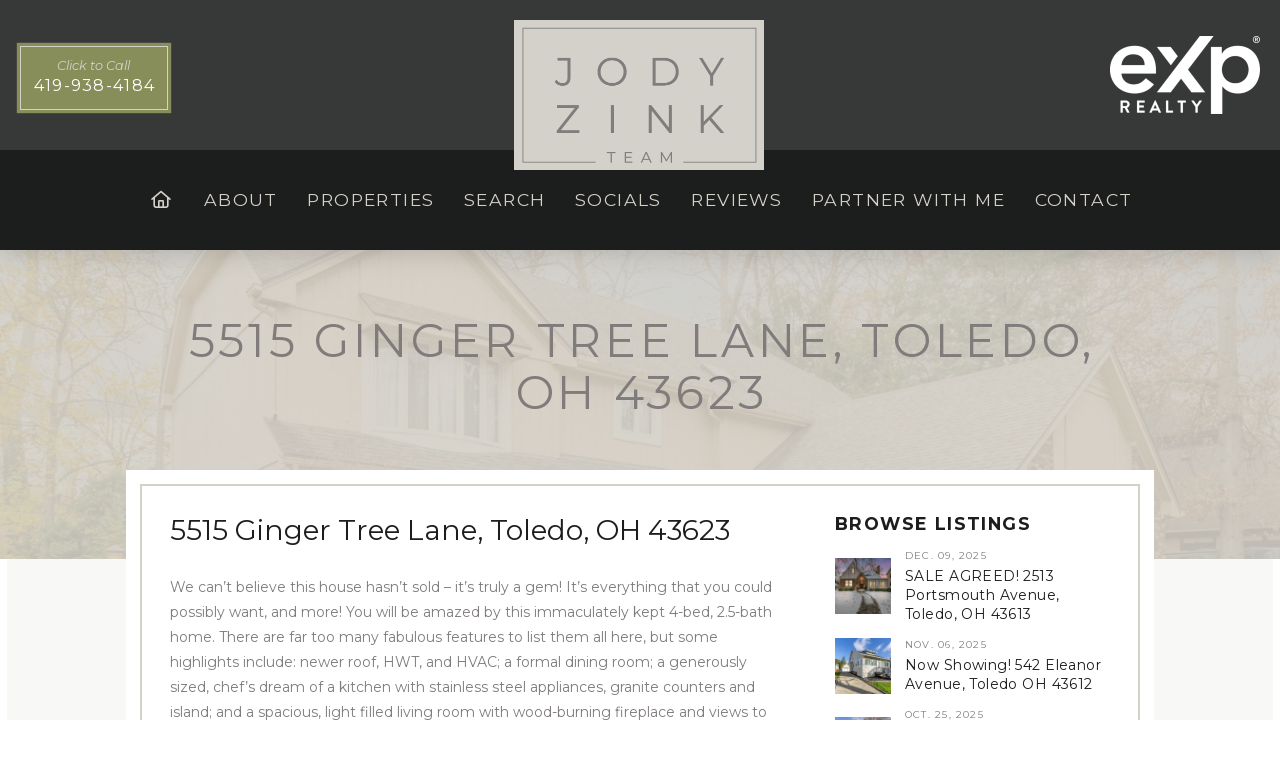

--- FILE ---
content_type: text/html; charset=UTF-8
request_url: https://jodyzinkrealtor.com/5515-ginger-tree-lane-toledo-oh-43623/
body_size: 128637
content:
<!DOCTYPE html>
<html class="no-js" lang="en-US">
<head>
<meta charset="UTF-8">
<meta name="viewport" content="width=device-width, initial-scale=1.0">
<link rel="pingback" href="https://jodyzinkrealtor.com/xmlrpc.php">
<meta name='robots' content='index, follow, max-image-preview:large, max-snippet:-1, max-video-preview:-1' />
	<style>img:is([sizes="auto" i], [sizes^="auto," i]) { contain-intrinsic-size: 3000px 1500px }</style>
	
	<!-- This site is optimized with the Yoast SEO plugin v26.4 - https://yoast.com/wordpress/plugins/seo/ -->
	<title>5515 Ginger Tree Lane, Toledo, OH 43623 - Jody Zink Realtor</title>
	<link rel="canonical" href="https://jodyzinkrealtor.com/5515-ginger-tree-lane-toledo-oh-43623/" />
	<meta property="og:locale" content="en_US" />
	<meta property="og:type" content="article" />
	<meta property="og:title" content="5515 Ginger Tree Lane, Toledo, OH 43623 - Jody Zink Realtor" />
	<meta property="og:description" content="We can&#8217;t believe this house hasn&#8217;t sold &#8211; it&#8217;s truly a gem! It&#8217;s everything that you could possibly want, and more! You will be amazed by this immaculately kept 4-bed, 2.5-bath home. There are far too many fabulous features to list them all here, but some highlights include: newer roof, HWT, and HVAC; a formal dining room; a generously sized, ..." />
	<meta property="og:url" content="https://jodyzinkrealtor.com/5515-ginger-tree-lane-toledo-oh-43623/" />
	<meta property="og:site_name" content="Jody Zink Realtor" />
	<meta property="article:publisher" content="https://www.facebook.com/JodyZinkRealtor" />
	<meta property="article:author" content="https://www.facebook.com/JodyZinkRealtor/" />
	<meta property="article:published_time" content="2024-11-15T20:37:09+00:00" />
	<meta property="article:modified_time" content="2025-01-01T02:12:15+00:00" />
	<meta property="og:image" content="https://jodyzinkrealtor.com/wp-content/uploads/2024/08/GINGERTREEfall-scaled.jpg" />
	<meta property="og:image:width" content="1400" />
	<meta property="og:image:height" content="933" />
	<meta property="og:image:type" content="image/jpeg" />
	<meta name="author" content="Jody Zink, Realtor" />
	<meta name="twitter:card" content="summary_large_image" />
	<meta name="twitter:creator" content="@JodyZink" />
	<meta name="twitter:site" content="@JodyZink" />
	<meta name="twitter:label1" content="Written by" />
	<meta name="twitter:data1" content="Jody Zink, Realtor" />
	<meta name="twitter:label2" content="Est. reading time" />
	<meta name="twitter:data2" content="2 minutes" />
	<script type="application/ld+json" class="yoast-schema-graph">{"@context":"https://schema.org","@graph":[{"@type":"Article","@id":"https://jodyzinkrealtor.com/5515-ginger-tree-lane-toledo-oh-43623/#article","isPartOf":{"@id":"https://jodyzinkrealtor.com/5515-ginger-tree-lane-toledo-oh-43623/"},"author":{"name":"Jody Zink, Realtor","@id":"/#/schema/person/acbf5bfbf779c846afc457006b79fab9"},"headline":"5515 Ginger Tree Lane, Toledo, OH 43623","datePublished":"2024-11-15T20:37:09+00:00","dateModified":"2025-01-01T02:12:15+00:00","mainEntityOfPage":{"@id":"https://jodyzinkrealtor.com/5515-ginger-tree-lane-toledo-oh-43623/"},"wordCount":248,"publisher":{"@id":"/#organization"},"image":{"@id":"https://jodyzinkrealtor.com/5515-ginger-tree-lane-toledo-oh-43623/#primaryimage"},"thumbnailUrl":"https://jodyzinkrealtor.com/wp-content/uploads/2024/08/GINGERTREEfall-scaled.jpg","inLanguage":"en-US"},{"@type":"WebPage","@id":"https://jodyzinkrealtor.com/5515-ginger-tree-lane-toledo-oh-43623/","url":"https://jodyzinkrealtor.com/5515-ginger-tree-lane-toledo-oh-43623/","name":"5515 Ginger Tree Lane, Toledo, OH 43623 - Jody Zink Realtor","isPartOf":{"@id":"/#website"},"primaryImageOfPage":{"@id":"https://jodyzinkrealtor.com/5515-ginger-tree-lane-toledo-oh-43623/#primaryimage"},"image":{"@id":"https://jodyzinkrealtor.com/5515-ginger-tree-lane-toledo-oh-43623/#primaryimage"},"thumbnailUrl":"https://jodyzinkrealtor.com/wp-content/uploads/2024/08/GINGERTREEfall-scaled.jpg","datePublished":"2024-11-15T20:37:09+00:00","dateModified":"2025-01-01T02:12:15+00:00","breadcrumb":{"@id":"https://jodyzinkrealtor.com/5515-ginger-tree-lane-toledo-oh-43623/#breadcrumb"},"inLanguage":"en-US","potentialAction":[{"@type":"ReadAction","target":["https://jodyzinkrealtor.com/5515-ginger-tree-lane-toledo-oh-43623/"]}]},{"@type":"ImageObject","inLanguage":"en-US","@id":"https://jodyzinkrealtor.com/5515-ginger-tree-lane-toledo-oh-43623/#primaryimage","url":"https://jodyzinkrealtor.com/wp-content/uploads/2024/08/GINGERTREEfall-scaled.jpg","contentUrl":"https://jodyzinkrealtor.com/wp-content/uploads/2024/08/GINGERTREEfall-scaled.jpg","width":1400,"height":933},{"@type":"BreadcrumbList","@id":"https://jodyzinkrealtor.com/5515-ginger-tree-lane-toledo-oh-43623/#breadcrumb","itemListElement":[{"@type":"ListItem","position":1,"name":"Home","item":"https://jodyzinkrealtor.com/"},{"@type":"ListItem","position":2,"name":"Jody Zink Listings","item":"https://jodyzinkrealtor.com/blog/"},{"@type":"ListItem","position":3,"name":"5515 Ginger Tree Lane, Toledo, OH 43623"}]},{"@type":"WebSite","@id":"/#website","url":"/","name":"Jody Zink Realtor","description":"Home for Sale Toledo Perrysburg Ohio Michigan","publisher":{"@id":"/#organization"},"potentialAction":[{"@type":"SearchAction","target":{"@type":"EntryPoint","urlTemplate":"/?s={search_term_string}"},"query-input":{"@type":"PropertyValueSpecification","valueRequired":true,"valueName":"search_term_string"}}],"inLanguage":"en-US"},{"@type":"Organization","@id":"/#organization","name":"Jody Zink Realtor","url":"/","logo":{"@type":"ImageObject","inLanguage":"en-US","@id":"/#/schema/logo/image/","url":"https://jodyzinkrealtor.com/wp-content/uploads/2022/10/JodyZinkTeam500.gif","contentUrl":"https://jodyzinkrealtor.com/wp-content/uploads/2022/10/JodyZinkTeam500.gif","width":500,"height":299,"caption":"Jody Zink Realtor"},"image":{"@id":"/#/schema/logo/image/"},"sameAs":["https://www.facebook.com/JodyZinkRealtor","https://x.com/JodyZink","https://www.linkedin.com/in/jodyzink"]},{"@type":"Person","@id":"/#/schema/person/acbf5bfbf779c846afc457006b79fab9","name":"Jody Zink, Realtor","sameAs":["https://jodyzinkrealtor.com","https://www.facebook.com/JodyZinkRealtor/","https://www.linkedin.com/in/jodyzink","https://x.com/JodyZink"],"url":"https://jodyzinkrealtor.com/author/jodyzink/"}]}</script>
	<!-- / Yoast SEO plugin. -->


<link rel='dns-prefetch' href='//www.googletagmanager.com' />
<link rel="alternate" type="application/rss+xml" title="Jody Zink Realtor &raquo; Feed" href="https://jodyzinkrealtor.com/feed/" />
<link rel="alternate" type="application/rss+xml" title="Jody Zink Realtor &raquo; Comments Feed" href="https://jodyzinkrealtor.com/comments/feed/" />
<meta property="og:site_name" content="Jody Zink Realtor"><meta property="og:title" content="5515 Ginger Tree Lane, Toledo, OH 43623"><meta property="og:description" content="We can&#8217;t believe this house hasn&#8217;t sold &#8211; it&#8217;s truly a gem! It&#8217;s everything that you could possibly want, and more! You will be amazed by this immaculately kept 4-bed, 2.5-bath home. There are far&hellip;"><meta property="og:image" content="https://jodyzinkrealtor.com/wp-content/uploads/2024/08/GINGERTREEfall-scaled.jpg"><meta property="og:url" content="https://jodyzinkrealtor.com/5515-ginger-tree-lane-toledo-oh-43623/"><meta property="og:type" content="article"><script type="text/javascript">
/* <![CDATA[ */
window._wpemojiSettings = {"baseUrl":"https:\/\/s.w.org\/images\/core\/emoji\/16.0.1\/72x72\/","ext":".png","svgUrl":"https:\/\/s.w.org\/images\/core\/emoji\/16.0.1\/svg\/","svgExt":".svg","source":{"concatemoji":"https:\/\/jodyzinkrealtor.com\/wp-includes\/js\/wp-emoji-release.min.js?ver=927f2cdbcf54e1726095417706f802fc"}};
/*! This file is auto-generated */
!function(s,n){var o,i,e;function c(e){try{var t={supportTests:e,timestamp:(new Date).valueOf()};sessionStorage.setItem(o,JSON.stringify(t))}catch(e){}}function p(e,t,n){e.clearRect(0,0,e.canvas.width,e.canvas.height),e.fillText(t,0,0);var t=new Uint32Array(e.getImageData(0,0,e.canvas.width,e.canvas.height).data),a=(e.clearRect(0,0,e.canvas.width,e.canvas.height),e.fillText(n,0,0),new Uint32Array(e.getImageData(0,0,e.canvas.width,e.canvas.height).data));return t.every(function(e,t){return e===a[t]})}function u(e,t){e.clearRect(0,0,e.canvas.width,e.canvas.height),e.fillText(t,0,0);for(var n=e.getImageData(16,16,1,1),a=0;a<n.data.length;a++)if(0!==n.data[a])return!1;return!0}function f(e,t,n,a){switch(t){case"flag":return n(e,"\ud83c\udff3\ufe0f\u200d\u26a7\ufe0f","\ud83c\udff3\ufe0f\u200b\u26a7\ufe0f")?!1:!n(e,"\ud83c\udde8\ud83c\uddf6","\ud83c\udde8\u200b\ud83c\uddf6")&&!n(e,"\ud83c\udff4\udb40\udc67\udb40\udc62\udb40\udc65\udb40\udc6e\udb40\udc67\udb40\udc7f","\ud83c\udff4\u200b\udb40\udc67\u200b\udb40\udc62\u200b\udb40\udc65\u200b\udb40\udc6e\u200b\udb40\udc67\u200b\udb40\udc7f");case"emoji":return!a(e,"\ud83e\udedf")}return!1}function g(e,t,n,a){var r="undefined"!=typeof WorkerGlobalScope&&self instanceof WorkerGlobalScope?new OffscreenCanvas(300,150):s.createElement("canvas"),o=r.getContext("2d",{willReadFrequently:!0}),i=(o.textBaseline="top",o.font="600 32px Arial",{});return e.forEach(function(e){i[e]=t(o,e,n,a)}),i}function t(e){var t=s.createElement("script");t.src=e,t.defer=!0,s.head.appendChild(t)}"undefined"!=typeof Promise&&(o="wpEmojiSettingsSupports",i=["flag","emoji"],n.supports={everything:!0,everythingExceptFlag:!0},e=new Promise(function(e){s.addEventListener("DOMContentLoaded",e,{once:!0})}),new Promise(function(t){var n=function(){try{var e=JSON.parse(sessionStorage.getItem(o));if("object"==typeof e&&"number"==typeof e.timestamp&&(new Date).valueOf()<e.timestamp+604800&&"object"==typeof e.supportTests)return e.supportTests}catch(e){}return null}();if(!n){if("undefined"!=typeof Worker&&"undefined"!=typeof OffscreenCanvas&&"undefined"!=typeof URL&&URL.createObjectURL&&"undefined"!=typeof Blob)try{var e="postMessage("+g.toString()+"("+[JSON.stringify(i),f.toString(),p.toString(),u.toString()].join(",")+"));",a=new Blob([e],{type:"text/javascript"}),r=new Worker(URL.createObjectURL(a),{name:"wpTestEmojiSupports"});return void(r.onmessage=function(e){c(n=e.data),r.terminate(),t(n)})}catch(e){}c(n=g(i,f,p,u))}t(n)}).then(function(e){for(var t in e)n.supports[t]=e[t],n.supports.everything=n.supports.everything&&n.supports[t],"flag"!==t&&(n.supports.everythingExceptFlag=n.supports.everythingExceptFlag&&n.supports[t]);n.supports.everythingExceptFlag=n.supports.everythingExceptFlag&&!n.supports.flag,n.DOMReady=!1,n.readyCallback=function(){n.DOMReady=!0}}).then(function(){return e}).then(function(){var e;n.supports.everything||(n.readyCallback(),(e=n.source||{}).concatemoji?t(e.concatemoji):e.wpemoji&&e.twemoji&&(t(e.twemoji),t(e.wpemoji)))}))}((window,document),window._wpemojiSettings);
/* ]]> */
</script>
<style id='wp-emoji-styles-inline-css' type='text/css'>

	img.wp-smiley, img.emoji {
		display: inline !important;
		border: none !important;
		box-shadow: none !important;
		height: 1em !important;
		width: 1em !important;
		margin: 0 0.07em !important;
		vertical-align: -0.1em !important;
		background: none !important;
		padding: 0 !important;
	}
</style>
<link rel='stylesheet' id='wp-block-library-css' href='https://jodyzinkrealtor.com/wp-includes/css/dist/block-library/style.min.css?ver=927f2cdbcf54e1726095417706f802fc' type='text/css' media='all' />
<style id='wp-block-library-theme-inline-css' type='text/css'>
.wp-block-audio :where(figcaption){color:#555;font-size:13px;text-align:center}.is-dark-theme .wp-block-audio :where(figcaption){color:#ffffffa6}.wp-block-audio{margin:0 0 1em}.wp-block-code{border:1px solid #ccc;border-radius:4px;font-family:Menlo,Consolas,monaco,monospace;padding:.8em 1em}.wp-block-embed :where(figcaption){color:#555;font-size:13px;text-align:center}.is-dark-theme .wp-block-embed :where(figcaption){color:#ffffffa6}.wp-block-embed{margin:0 0 1em}.blocks-gallery-caption{color:#555;font-size:13px;text-align:center}.is-dark-theme .blocks-gallery-caption{color:#ffffffa6}:root :where(.wp-block-image figcaption){color:#555;font-size:13px;text-align:center}.is-dark-theme :root :where(.wp-block-image figcaption){color:#ffffffa6}.wp-block-image{margin:0 0 1em}.wp-block-pullquote{border-bottom:4px solid;border-top:4px solid;color:currentColor;margin-bottom:1.75em}.wp-block-pullquote cite,.wp-block-pullquote footer,.wp-block-pullquote__citation{color:currentColor;font-size:.8125em;font-style:normal;text-transform:uppercase}.wp-block-quote{border-left:.25em solid;margin:0 0 1.75em;padding-left:1em}.wp-block-quote cite,.wp-block-quote footer{color:currentColor;font-size:.8125em;font-style:normal;position:relative}.wp-block-quote:where(.has-text-align-right){border-left:none;border-right:.25em solid;padding-left:0;padding-right:1em}.wp-block-quote:where(.has-text-align-center){border:none;padding-left:0}.wp-block-quote.is-large,.wp-block-quote.is-style-large,.wp-block-quote:where(.is-style-plain){border:none}.wp-block-search .wp-block-search__label{font-weight:700}.wp-block-search__button{border:1px solid #ccc;padding:.375em .625em}:where(.wp-block-group.has-background){padding:1.25em 2.375em}.wp-block-separator.has-css-opacity{opacity:.4}.wp-block-separator{border:none;border-bottom:2px solid;margin-left:auto;margin-right:auto}.wp-block-separator.has-alpha-channel-opacity{opacity:1}.wp-block-separator:not(.is-style-wide):not(.is-style-dots){width:100px}.wp-block-separator.has-background:not(.is-style-dots){border-bottom:none;height:1px}.wp-block-separator.has-background:not(.is-style-wide):not(.is-style-dots){height:2px}.wp-block-table{margin:0 0 1em}.wp-block-table td,.wp-block-table th{word-break:normal}.wp-block-table :where(figcaption){color:#555;font-size:13px;text-align:center}.is-dark-theme .wp-block-table :where(figcaption){color:#ffffffa6}.wp-block-video :where(figcaption){color:#555;font-size:13px;text-align:center}.is-dark-theme .wp-block-video :where(figcaption){color:#ffffffa6}.wp-block-video{margin:0 0 1em}:root :where(.wp-block-template-part.has-background){margin-bottom:0;margin-top:0;padding:1.25em 2.375em}
</style>
<style id='classic-theme-styles-inline-css' type='text/css'>
/*! This file is auto-generated */
.wp-block-button__link{color:#fff;background-color:#32373c;border-radius:9999px;box-shadow:none;text-decoration:none;padding:calc(.667em + 2px) calc(1.333em + 2px);font-size:1.125em}.wp-block-file__button{background:#32373c;color:#fff;text-decoration:none}
</style>
<style id='ratemyagent-review-carousel-style-inline-css' type='text/css'>
.wp-block-ratemyagent-review-carousel{height:auto}

</style>
<style id='ratemyagent-listing-carousel-style-inline-css' type='text/css'>
.wp-block-ratemyagent-listing-carousel{height:auto}

</style>
<style id='global-styles-inline-css' type='text/css'>
:root{--wp--preset--aspect-ratio--square: 1;--wp--preset--aspect-ratio--4-3: 4/3;--wp--preset--aspect-ratio--3-4: 3/4;--wp--preset--aspect-ratio--3-2: 3/2;--wp--preset--aspect-ratio--2-3: 2/3;--wp--preset--aspect-ratio--16-9: 16/9;--wp--preset--aspect-ratio--9-16: 9/16;--wp--preset--color--black: #000000;--wp--preset--color--cyan-bluish-gray: #abb8c3;--wp--preset--color--white: #ffffff;--wp--preset--color--pale-pink: #f78da7;--wp--preset--color--vivid-red: #cf2e2e;--wp--preset--color--luminous-vivid-orange: #ff6900;--wp--preset--color--luminous-vivid-amber: #fcb900;--wp--preset--color--light-green-cyan: #7bdcb5;--wp--preset--color--vivid-green-cyan: #00d084;--wp--preset--color--pale-cyan-blue: #8ed1fc;--wp--preset--color--vivid-cyan-blue: #0693e3;--wp--preset--color--vivid-purple: #9b51e0;--wp--preset--gradient--vivid-cyan-blue-to-vivid-purple: linear-gradient(135deg,rgba(6,147,227,1) 0%,rgb(155,81,224) 100%);--wp--preset--gradient--light-green-cyan-to-vivid-green-cyan: linear-gradient(135deg,rgb(122,220,180) 0%,rgb(0,208,130) 100%);--wp--preset--gradient--luminous-vivid-amber-to-luminous-vivid-orange: linear-gradient(135deg,rgba(252,185,0,1) 0%,rgba(255,105,0,1) 100%);--wp--preset--gradient--luminous-vivid-orange-to-vivid-red: linear-gradient(135deg,rgba(255,105,0,1) 0%,rgb(207,46,46) 100%);--wp--preset--gradient--very-light-gray-to-cyan-bluish-gray: linear-gradient(135deg,rgb(238,238,238) 0%,rgb(169,184,195) 100%);--wp--preset--gradient--cool-to-warm-spectrum: linear-gradient(135deg,rgb(74,234,220) 0%,rgb(151,120,209) 20%,rgb(207,42,186) 40%,rgb(238,44,130) 60%,rgb(251,105,98) 80%,rgb(254,248,76) 100%);--wp--preset--gradient--blush-light-purple: linear-gradient(135deg,rgb(255,206,236) 0%,rgb(152,150,240) 100%);--wp--preset--gradient--blush-bordeaux: linear-gradient(135deg,rgb(254,205,165) 0%,rgb(254,45,45) 50%,rgb(107,0,62) 100%);--wp--preset--gradient--luminous-dusk: linear-gradient(135deg,rgb(255,203,112) 0%,rgb(199,81,192) 50%,rgb(65,88,208) 100%);--wp--preset--gradient--pale-ocean: linear-gradient(135deg,rgb(255,245,203) 0%,rgb(182,227,212) 50%,rgb(51,167,181) 100%);--wp--preset--gradient--electric-grass: linear-gradient(135deg,rgb(202,248,128) 0%,rgb(113,206,126) 100%);--wp--preset--gradient--midnight: linear-gradient(135deg,rgb(2,3,129) 0%,rgb(40,116,252) 100%);--wp--preset--font-size--small: 13px;--wp--preset--font-size--medium: 20px;--wp--preset--font-size--large: 36px;--wp--preset--font-size--x-large: 42px;--wp--preset--spacing--20: 0.44rem;--wp--preset--spacing--30: 0.67rem;--wp--preset--spacing--40: 1rem;--wp--preset--spacing--50: 1.5rem;--wp--preset--spacing--60: 2.25rem;--wp--preset--spacing--70: 3.38rem;--wp--preset--spacing--80: 5.06rem;--wp--preset--shadow--natural: 6px 6px 9px rgba(0, 0, 0, 0.2);--wp--preset--shadow--deep: 12px 12px 50px rgba(0, 0, 0, 0.4);--wp--preset--shadow--sharp: 6px 6px 0px rgba(0, 0, 0, 0.2);--wp--preset--shadow--outlined: 6px 6px 0px -3px rgba(255, 255, 255, 1), 6px 6px rgba(0, 0, 0, 1);--wp--preset--shadow--crisp: 6px 6px 0px rgba(0, 0, 0, 1);}:where(.is-layout-flex){gap: 0.5em;}:where(.is-layout-grid){gap: 0.5em;}body .is-layout-flex{display: flex;}.is-layout-flex{flex-wrap: wrap;align-items: center;}.is-layout-flex > :is(*, div){margin: 0;}body .is-layout-grid{display: grid;}.is-layout-grid > :is(*, div){margin: 0;}:where(.wp-block-columns.is-layout-flex){gap: 2em;}:where(.wp-block-columns.is-layout-grid){gap: 2em;}:where(.wp-block-post-template.is-layout-flex){gap: 1.25em;}:where(.wp-block-post-template.is-layout-grid){gap: 1.25em;}.has-black-color{color: var(--wp--preset--color--black) !important;}.has-cyan-bluish-gray-color{color: var(--wp--preset--color--cyan-bluish-gray) !important;}.has-white-color{color: var(--wp--preset--color--white) !important;}.has-pale-pink-color{color: var(--wp--preset--color--pale-pink) !important;}.has-vivid-red-color{color: var(--wp--preset--color--vivid-red) !important;}.has-luminous-vivid-orange-color{color: var(--wp--preset--color--luminous-vivid-orange) !important;}.has-luminous-vivid-amber-color{color: var(--wp--preset--color--luminous-vivid-amber) !important;}.has-light-green-cyan-color{color: var(--wp--preset--color--light-green-cyan) !important;}.has-vivid-green-cyan-color{color: var(--wp--preset--color--vivid-green-cyan) !important;}.has-pale-cyan-blue-color{color: var(--wp--preset--color--pale-cyan-blue) !important;}.has-vivid-cyan-blue-color{color: var(--wp--preset--color--vivid-cyan-blue) !important;}.has-vivid-purple-color{color: var(--wp--preset--color--vivid-purple) !important;}.has-black-background-color{background-color: var(--wp--preset--color--black) !important;}.has-cyan-bluish-gray-background-color{background-color: var(--wp--preset--color--cyan-bluish-gray) !important;}.has-white-background-color{background-color: var(--wp--preset--color--white) !important;}.has-pale-pink-background-color{background-color: var(--wp--preset--color--pale-pink) !important;}.has-vivid-red-background-color{background-color: var(--wp--preset--color--vivid-red) !important;}.has-luminous-vivid-orange-background-color{background-color: var(--wp--preset--color--luminous-vivid-orange) !important;}.has-luminous-vivid-amber-background-color{background-color: var(--wp--preset--color--luminous-vivid-amber) !important;}.has-light-green-cyan-background-color{background-color: var(--wp--preset--color--light-green-cyan) !important;}.has-vivid-green-cyan-background-color{background-color: var(--wp--preset--color--vivid-green-cyan) !important;}.has-pale-cyan-blue-background-color{background-color: var(--wp--preset--color--pale-cyan-blue) !important;}.has-vivid-cyan-blue-background-color{background-color: var(--wp--preset--color--vivid-cyan-blue) !important;}.has-vivid-purple-background-color{background-color: var(--wp--preset--color--vivid-purple) !important;}.has-black-border-color{border-color: var(--wp--preset--color--black) !important;}.has-cyan-bluish-gray-border-color{border-color: var(--wp--preset--color--cyan-bluish-gray) !important;}.has-white-border-color{border-color: var(--wp--preset--color--white) !important;}.has-pale-pink-border-color{border-color: var(--wp--preset--color--pale-pink) !important;}.has-vivid-red-border-color{border-color: var(--wp--preset--color--vivid-red) !important;}.has-luminous-vivid-orange-border-color{border-color: var(--wp--preset--color--luminous-vivid-orange) !important;}.has-luminous-vivid-amber-border-color{border-color: var(--wp--preset--color--luminous-vivid-amber) !important;}.has-light-green-cyan-border-color{border-color: var(--wp--preset--color--light-green-cyan) !important;}.has-vivid-green-cyan-border-color{border-color: var(--wp--preset--color--vivid-green-cyan) !important;}.has-pale-cyan-blue-border-color{border-color: var(--wp--preset--color--pale-cyan-blue) !important;}.has-vivid-cyan-blue-border-color{border-color: var(--wp--preset--color--vivid-cyan-blue) !important;}.has-vivid-purple-border-color{border-color: var(--wp--preset--color--vivid-purple) !important;}.has-vivid-cyan-blue-to-vivid-purple-gradient-background{background: var(--wp--preset--gradient--vivid-cyan-blue-to-vivid-purple) !important;}.has-light-green-cyan-to-vivid-green-cyan-gradient-background{background: var(--wp--preset--gradient--light-green-cyan-to-vivid-green-cyan) !important;}.has-luminous-vivid-amber-to-luminous-vivid-orange-gradient-background{background: var(--wp--preset--gradient--luminous-vivid-amber-to-luminous-vivid-orange) !important;}.has-luminous-vivid-orange-to-vivid-red-gradient-background{background: var(--wp--preset--gradient--luminous-vivid-orange-to-vivid-red) !important;}.has-very-light-gray-to-cyan-bluish-gray-gradient-background{background: var(--wp--preset--gradient--very-light-gray-to-cyan-bluish-gray) !important;}.has-cool-to-warm-spectrum-gradient-background{background: var(--wp--preset--gradient--cool-to-warm-spectrum) !important;}.has-blush-light-purple-gradient-background{background: var(--wp--preset--gradient--blush-light-purple) !important;}.has-blush-bordeaux-gradient-background{background: var(--wp--preset--gradient--blush-bordeaux) !important;}.has-luminous-dusk-gradient-background{background: var(--wp--preset--gradient--luminous-dusk) !important;}.has-pale-ocean-gradient-background{background: var(--wp--preset--gradient--pale-ocean) !important;}.has-electric-grass-gradient-background{background: var(--wp--preset--gradient--electric-grass) !important;}.has-midnight-gradient-background{background: var(--wp--preset--gradient--midnight) !important;}.has-small-font-size{font-size: var(--wp--preset--font-size--small) !important;}.has-medium-font-size{font-size: var(--wp--preset--font-size--medium) !important;}.has-large-font-size{font-size: var(--wp--preset--font-size--large) !important;}.has-x-large-font-size{font-size: var(--wp--preset--font-size--x-large) !important;}
:where(.wp-block-post-template.is-layout-flex){gap: 1.25em;}:where(.wp-block-post-template.is-layout-grid){gap: 1.25em;}
:where(.wp-block-columns.is-layout-flex){gap: 2em;}:where(.wp-block-columns.is-layout-grid){gap: 2em;}
:root :where(.wp-block-pullquote){font-size: 1.5em;line-height: 1.6;}
</style>
<link rel='stylesheet' id='formcraft-common-css' href='https://jodyzinkrealtor.com/wp-content/plugins/formcraft3/dist/formcraft-common.css?ver=3.9.10' type='text/css' media='all' />
<link rel='stylesheet' id='formcraft-form-css' href='https://jodyzinkrealtor.com/wp-content/plugins/formcraft3/dist/form.css?ver=3.9.10' type='text/css' media='all' />
<link rel='stylesheet' id='rma-swiper-styles-css' href='https://jodyzinkrealtor.com/wp-content/plugins/ratemyagent-official/static_assets/assets/swiper-bundle.css?ver=8' type='text/css' media='all' />
<style id='rma-swiper-styles-inline-css' type='text/css'>
:root {
                --rma-color-star: #FBB116;
                --rma-color-text-primary: #1A222C;
                --rma-color-text-secondary: #484E56;
                --rma-color-bg: #FFFFFF;
                --rma-color-pagination: #1A222C;
            }
</style>
<link rel='stylesheet' id='rma-carousel-styles-css' href='https://jodyzinkrealtor.com/wp-content/plugins/ratemyagent-official/blocks/ReviewCarousel/Shortcode/assets/carousel.asset.css?ver=1.6.4' type='text/css' media='all' />
<link rel='stylesheet' id='rma-listing-carousel-styles-css' href='https://jodyzinkrealtor.com/wp-content/plugins/ratemyagent-official/blocks/ListingCarousel/Shortcode/assets/carousel.asset.css?ver=1.6.4' type='text/css' media='all' />
<link rel='stylesheet' id='cff-css' href='https://jodyzinkrealtor.com/wp-content/plugins/custom-facebook-feed-pro/assets/css/cff-style.min.css?ver=4.7.0' type='text/css' media='all' />
<link rel='stylesheet' id='x-stack-css' href='https://jodyzinkrealtor.com/wp-content/themes/pro/framework/dist/css/site/stacks/ethos.css?ver=6.7.8' type='text/css' media='all' />
<style id='cs-inline-css' type='text/css'>
@media (min-width:1200px){.x-hide-xl{display:none !important;}}@media (min-width:979px) and (max-width:1199px){.x-hide-lg{display:none !important;}}@media (min-width:767px) and (max-width:978px){.x-hide-md{display:none !important;}}@media (min-width:480px) and (max-width:766px){.x-hide-sm{display:none !important;}}@media (max-width:479px){.x-hide-xs{display:none !important;}} a,h1 a:hover,h2 a:hover,h3 a:hover,h4 a:hover,h5 a:hover,h6 a:hover,.x-breadcrumb-wrap a:hover,.x-comment-author a:hover,.x-comment-time:hover,.p-meta > span > a:hover,.format-link .link a:hover,.x-main .widget ul li a:hover,.x-main .widget ol li a:hover,.x-main .widget_tag_cloud .tagcloud a:hover,.x-sidebar .widget ul li a:hover,.x-sidebar .widget ol li a:hover,.x-sidebar .widget_tag_cloud .tagcloud a:hover,.x-portfolio .entry-extra .x-ul-tags li a:hover{color:#888e5a;}a:hover{color:#6f7249;}a.x-img-thumbnail:hover{border-color:#888e5a;}.x-main{width:72%;}.x-sidebar{width:calc( 100% - 72%);}.x-post-slider-archive-active .x-container.main:not(.x-row):not(.x-grid):before{top:0;}.x-content-sidebar-active .x-container.main:not(.x-row):not(.x-grid):before{right:calc( 100% - 72%);}.x-sidebar-content-active .x-container.main:not(.x-row):not(.x-grid):before{left:calc( 100% - 72%);}.x-full-width-active .x-container.main:not(.x-row):not(.x-grid):before{left:-5000em;}.h-landmark,.x-main .h-widget,.x-main .h-widget a.rsswidget,.x-main .h-widget a.rsswidget:hover,.x-main .widget.widget_pages .current_page_item a,.x-main .widget.widget_nav_menu .current-menu-item a,.x-main .widget.widget_pages .current_page_item a:hover,.x-main .widget.widget_nav_menu .current-menu-item a:hover,.x-sidebar .h-widget,.x-sidebar .h-widget a.rsswidget,.x-sidebar .h-widget a.rsswidget:hover,.x-sidebar .widget.widget_pages .current_page_item a,.x-sidebar .widget.widget_nav_menu .current-menu-item a,.x-sidebar .widget.widget_pages .current_page_item a:hover,.x-sidebar .widget.widget_nav_menu .current-menu-item a:hover{color:#1c1d1d;}.x-main .widget,.x-main .widget a,.x-main .widget ul li a,.x-main .widget ol li a,.x-main .widget_tag_cloud .tagcloud a,.x-main .widget_product_tag_cloud .tagcloud a,.x-main .widget a:hover,.x-main .widget ul li a:hover,.x-main .widget ol li a:hover,.x-main .widget_tag_cloud .tagcloud a:hover,.x-main .widget_product_tag_cloud .tagcloud a:hover,.x-main .widget_shopping_cart .buttons .button,.x-main .widget_price_filter .price_slider_amount .button,.x-sidebar .widget,.x-sidebar .widget a,.x-sidebar .widget ul li a,.x-sidebar .widget ol li a,.x-sidebar .widget_tag_cloud .tagcloud a,.x-sidebar .widget_product_tag_cloud .tagcloud a,.x-sidebar .widget a:hover,.x-sidebar .widget ul li a:hover,.x-sidebar .widget ol li a:hover,.x-sidebar .widget_tag_cloud .tagcloud a:hover,.x-sidebar .widget_product_tag_cloud .tagcloud a:hover,.x-sidebar .widget_shopping_cart .buttons .button,.x-sidebar .widget_price_filter .price_slider_amount .button{color:#1c1d1d;}.x-main .h-widget,.x-main .widget.widget_pages .current_page_item,.x-main .widget.widget_nav_menu .current-menu-item,.x-sidebar .h-widget,.x-sidebar .widget.widget_pages .current_page_item,.x-sidebar .widget.widget_nav_menu .current-menu-item{border-color:#1c1d1d;}.x-post-slider{height:300px;}.archive .x-post-slider{height:425px;}.x-post-slider .x-post-slider-entry{padding-bottom:300px;}.archive .x-post-slider .x-post-slider-entry{padding-bottom:425px;}.format-link .link a,.x-portfolio .entry-extra .x-ul-tags li a{color:#817c7c;}.p-meta > span > a,.x-nav-articles a,.entry-top-navigation .entry-parent,.option-set .x-index-filters,.option-set .x-portfolio-filters,.option-set .x-index-filters-menu >li >a:hover,.option-set .x-index-filters-menu >li >a.selected,.option-set .x-portfolio-filters-menu > li > a:hover,.option-set .x-portfolio-filters-menu > li > a.selected{color:#1c1d1d;}.x-nav-articles a,.entry-top-navigation .entry-parent,.option-set .x-index-filters,.option-set .x-portfolio-filters,.option-set .x-index-filters i,.option-set .x-portfolio-filters i{border-color:#1c1d1d;}.x-nav-articles a:hover,.entry-top-navigation .entry-parent:hover,.option-set .x-index-filters:hover i,.option-set .x-portfolio-filters:hover i{background-color:#1c1d1d;}@media (max-width:978.98px){.x-content-sidebar-active .x-container.main:not(.x-row):not(.x-grid):before,.x-sidebar-content-active .x-container.main:not(.x-row):not(.x-grid):before{left:-5000em;}body .x-main .widget,body .x-main .widget a,body .x-main .widget a:hover,body .x-main .widget ul li a,body .x-main .widget ol li a,body .x-main .widget ul li a:hover,body .x-main .widget ol li a:hover,body .x-sidebar .widget,body .x-sidebar .widget a,body .x-sidebar .widget a:hover,body .x-sidebar .widget ul li a,body .x-sidebar .widget ol li a,body .x-sidebar .widget ul li a:hover,body .x-sidebar .widget ol li a:hover{color:#817c7c;}body .x-main .h-widget,body .x-main .widget.widget_pages .current_page_item a,body .x-main .widget.widget_nav_menu .current-menu-item a,body .x-main .widget.widget_pages .current_page_item a:hover,body .x-main .widget.widget_nav_menu .current-menu-item a:hover,body .x-sidebar .h-widget,body .x-sidebar .widget.widget_pages .current_page_item a,body .x-sidebar .widget.widget_nav_menu .current-menu-item a,body .x-sidebar .widget.widget_pages .current_page_item a:hover,body .x-sidebar .widget.widget_nav_menu .current-menu-item a:hover{color:#1c1d1d;}body .x-main .h-widget,body .x-main .widget.widget_pages .current_page_item,body .x-main .widget.widget_nav_menu .current-menu-item,body .x-sidebar .h-widget,body .x-sidebar .widget.widget_pages .current_page_item,body .x-sidebar .widget.widget_nav_menu .current-menu-item{border-color:#1c1d1d;}}@media (max-width:766.98px){.x-post-slider,.archive .x-post-slider{height:auto !important;}.x-post-slider .x-post-slider-entry,.archive .x-post-slider .x-post-slider-entry{padding-bottom:65% !important;}}html{font-size:14px;}@media (min-width:479px){html{font-size:14px;}}@media (min-width:766px){html{font-size:14px;}}@media (min-width:978px){html{font-size:14px;}}@media (min-width:1199px){html{font-size:14px;}}body{font-style:normal;font-weight:400;color:#817c7c;background-color:rgb(255,255,255);}.w-b{font-weight:400 !important;}h1,h2,h3,h4,h5,h6,.h1,.h2,.h3,.h4,.h5,.h6,.x-text-headline{font-family:"Montserrat",sans-serif;font-style:normal;font-weight:400;}h1,.h1{letter-spacing:-0.035em;}h2,.h2{letter-spacing:-0.035em;}h3,.h3{letter-spacing:-0.035em;}h4,.h4{letter-spacing:-0.035em;}h5,.h5{letter-spacing:-0.035em;}h6,.h6{letter-spacing:-0.035em;}.w-h{font-weight:400 !important;}.x-container.width{width:100%;}.x-container.max{max-width:1200px;}.x-bar-content.x-container.width{flex-basis:100%;}.x-main.full{float:none;clear:both;display:block;width:auto;}@media (max-width:978.98px){.x-main.full,.x-main.left,.x-main.right,.x-sidebar.left,.x-sidebar.right{float:none;display:block;width:auto !important;}}.entry-header,.entry-content{font-size:1rem;}body,input,button,select,textarea{font-family:"Montserrat",sans-serif;}h1,h2,h3,h4,h5,h6,.h1,.h2,.h3,.h4,.h5,.h6,h1 a,h2 a,h3 a,h4 a,h5 a,h6 a,.h1 a,.h2 a,.h3 a,.h4 a,.h5 a,.h6 a,blockquote{color:#1c1d1d;}.cfc-h-tx{color:#1c1d1d !important;}.cfc-h-bd{border-color:#1c1d1d !important;}.cfc-h-bg{background-color:#1c1d1d !important;}.cfc-b-tx{color:#817c7c !important;}.cfc-b-bd{border-color:#817c7c !important;}.cfc-b-bg{background-color:#817c7c !important;}.x-btn,.button,[type="submit"]{color:rgb(255,255,255);border-color:#1c1d1d;background-color:#888e5a;text-shadow:0 0.075em 0.075em rgba(0,0,0,0.5);border-radius:0.25em;}.x-btn:hover,.button:hover,[type="submit"]:hover{color:rgb(255,255,255);border-color:#1c1d1d;background-color:#6f7249;text-shadow:0 0.075em 0.075em rgba(0,0,0,0.5);}.x-btn.x-btn-real,.x-btn.x-btn-real:hover{margin-bottom:0.25em;text-shadow:0 0.075em 0.075em rgba(0,0,0,0.65);}.x-btn.x-btn-real{box-shadow:0 0.25em 0 0 #a71000,0 4px 9px rgba(0,0,0,0.75);}.x-btn.x-btn-real:hover{box-shadow:0 0.25em 0 0 #a71000,0 4px 9px rgba(0,0,0,0.75);}.x-btn.x-btn-flat,.x-btn.x-btn-flat:hover{margin-bottom:0;text-shadow:0 0.075em 0.075em rgba(0,0,0,0.65);box-shadow:none;}.x-btn.x-btn-transparent,.x-btn.x-btn-transparent:hover{margin-bottom:0;border-width:3px;text-shadow:none;text-transform:uppercase;background-color:transparent;box-shadow:none;}.bg .mejs-container,.x-video .mejs-container{position:unset !important;} @font-face{font-family:'FontAwesomePro';font-style:normal;font-weight:900;font-display:block;src:url('https://jodyzinkrealtor.com/wp-content/themes/pro/cornerstone/assets/fonts/fa-solid-900.woff2?ver=6.7.2') format('woff2'),url('https://jodyzinkrealtor.com/wp-content/themes/pro/cornerstone/assets/fonts/fa-solid-900.ttf?ver=6.7.2') format('truetype');}[data-x-fa-pro-icon]{font-family:"FontAwesomePro" !important;}[data-x-fa-pro-icon]:before{content:attr(data-x-fa-pro-icon);}[data-x-icon],[data-x-icon-o],[data-x-icon-l],[data-x-icon-s],[data-x-icon-b],[data-x-icon-sr],[data-x-icon-ss],[data-x-icon-sl],[data-x-fa-pro-icon],[class*="cs-fa-"]{display:inline-flex;font-style:normal;font-weight:400;text-decoration:inherit;text-rendering:auto;-webkit-font-smoothing:antialiased;-moz-osx-font-smoothing:grayscale;}[data-x-icon].left,[data-x-icon-o].left,[data-x-icon-l].left,[data-x-icon-s].left,[data-x-icon-b].left,[data-x-icon-sr].left,[data-x-icon-ss].left,[data-x-icon-sl].left,[data-x-fa-pro-icon].left,[class*="cs-fa-"].left{margin-right:0.5em;}[data-x-icon].right,[data-x-icon-o].right,[data-x-icon-l].right,[data-x-icon-s].right,[data-x-icon-b].right,[data-x-icon-sr].right,[data-x-icon-ss].right,[data-x-icon-sl].right,[data-x-fa-pro-icon].right,[class*="cs-fa-"].right{margin-left:0.5em;}[data-x-icon]:before,[data-x-icon-o]:before,[data-x-icon-l]:before,[data-x-icon-s]:before,[data-x-icon-b]:before,[data-x-icon-sr]:before,[data-x-icon-ss]:before,[data-x-icon-sl]:before,[data-x-fa-pro-icon]:before,[class*="cs-fa-"]:before{line-height:1;}@font-face{font-family:'FontAwesome';font-style:normal;font-weight:900;font-display:block;src:url('https://jodyzinkrealtor.com/wp-content/themes/pro/cornerstone/assets/fonts/fa-solid-900.woff2?ver=6.7.2') format('woff2'),url('https://jodyzinkrealtor.com/wp-content/themes/pro/cornerstone/assets/fonts/fa-solid-900.ttf?ver=6.7.2') format('truetype');}[data-x-icon],[data-x-icon-s],[data-x-icon][class*="cs-fa-"]{font-family:"FontAwesome" !important;font-weight:900;}[data-x-icon]:before,[data-x-icon][class*="cs-fa-"]:before{content:attr(data-x-icon);}[data-x-icon-s]:before{content:attr(data-x-icon-s);}@font-face{font-family:'FontAwesomeRegular';font-style:normal;font-weight:400;font-display:block;src:url('https://jodyzinkrealtor.com/wp-content/themes/pro/cornerstone/assets/fonts/fa-regular-400.woff2?ver=6.7.2') format('woff2'),url('https://jodyzinkrealtor.com/wp-content/themes/pro/cornerstone/assets/fonts/fa-regular-400.ttf?ver=6.7.2') format('truetype');}@font-face{font-family:'FontAwesomePro';font-style:normal;font-weight:400;font-display:block;src:url('https://jodyzinkrealtor.com/wp-content/themes/pro/cornerstone/assets/fonts/fa-regular-400.woff2?ver=6.7.2') format('woff2'),url('https://jodyzinkrealtor.com/wp-content/themes/pro/cornerstone/assets/fonts/fa-regular-400.ttf?ver=6.7.2') format('truetype');}[data-x-icon-o]{font-family:"FontAwesomeRegular" !important;}[data-x-icon-o]:before{content:attr(data-x-icon-o);}@font-face{font-family:'FontAwesomeLight';font-style:normal;font-weight:300;font-display:block;src:url('https://jodyzinkrealtor.com/wp-content/themes/pro/cornerstone/assets/fonts/fa-light-300.woff2?ver=6.7.2') format('woff2'),url('https://jodyzinkrealtor.com/wp-content/themes/pro/cornerstone/assets/fonts/fa-light-300.ttf?ver=6.7.2') format('truetype');}@font-face{font-family:'FontAwesomePro';font-style:normal;font-weight:300;font-display:block;src:url('https://jodyzinkrealtor.com/wp-content/themes/pro/cornerstone/assets/fonts/fa-light-300.woff2?ver=6.7.2') format('woff2'),url('https://jodyzinkrealtor.com/wp-content/themes/pro/cornerstone/assets/fonts/fa-light-300.ttf?ver=6.7.2') format('truetype');}[data-x-icon-l]{font-family:"FontAwesomeLight" !important;font-weight:300;}[data-x-icon-l]:before{content:attr(data-x-icon-l);}@font-face{font-family:'FontAwesomeBrands';font-style:normal;font-weight:normal;font-display:block;src:url('https://jodyzinkrealtor.com/wp-content/themes/pro/cornerstone/assets/fonts/fa-brands-400.woff2?ver=6.7.2') format('woff2'),url('https://jodyzinkrealtor.com/wp-content/themes/pro/cornerstone/assets/fonts/fa-brands-400.ttf?ver=6.7.2') format('truetype');}[data-x-icon-b]{font-family:"FontAwesomeBrands" !important;}[data-x-icon-b]:before{content:attr(data-x-icon-b);}.widget.widget_rss li .rsswidget:before{content:"\f35d";padding-right:0.4em;font-family:"FontAwesome";} .m3ik-0.x-section{margin-top:0px;margin-right:0px;margin-bottom:0px;margin-left:0px;padding-top:65px;padding-bottom:140px;background-color:rgba(212,209,201,0.38);}.m3ik-0 > .x-bg > .x-bg-layer-lower-image {background-image:var(--tco-dc3ik-0);background-repeat:no-repeat;background-position:center;background-size:cover;background-attachment:inherit;}.m3ik-0 > .x-bg > .x-bg-layer-upper-color {background-color:rgba(212,209,201,0.9);}.m3ik-1.x-section{border-top-width:0;border-right-width:0;border-bottom-width:0;border-left-width:0;padding-right:0px;padding-left:0px;z-index:1;}.m3ik-2.x-section{margin-top:0em;margin-right:.5em;margin-bottom:0em;margin-left:.5em;padding-top:0px;padding-bottom:65px;background-color:rgba(212,209,201,0.16);}.m3ik-3{transition-duration:0ms;}.m3ik-3 .x-text-content-text-primary {transition-duration:0ms;}.m3ik-3 .x-text-content-text-subheadline {transition-duration:0ms;}.m3ik-3 .x-text-typing {transition-duration:0ms;}.m3ik-3 .x-typed-cursor {transition-duration:0ms;}.m3ik-3 .x-graphic-child {transition-duration:0ms;}.m3ik-4.x-row{z-index:auto;margin-right:auto;margin-left:auto;}.m3ik-4 > .x-row-inner{flex-direction:row;justify-content:flex-start;align-items:stretch;align-content:stretch;}.m3ik-5.x-row{width:94%;}.m3ik-5 > .x-row-inner{margin-top:calc(((1rem / 2) + 1px) * -1);margin-right:calc(((1rem / 2) + 1px) * -1);margin-bottom:calc(((1rem / 2) + 1px) * -1);margin-left:calc(((1rem / 2) + 1px) * -1);}.m3ik-5 > .x-row-inner > *{flex-grow:1;margin-top:calc(1rem / 2);margin-bottom:calc(1rem / 2);margin-right:calc(1rem / 2);margin-left:calc(1rem / 2);}.m3ik-6.x-row{max-width:1000px;padding-top:1px;padding-right:1px;padding-bottom:1px;padding-left:1px;font-size:1em;}.m3ik-7.x-row{border-top-width:0;border-right-width:0;border-bottom-width:0;border-left-width:0;}.m3ik-8.x-row{overflow-x:hidden;overflow-y:hidden;width:100%;margin-top:-75px;margin-bottom:0px;border-top-width:2px;border-right-width:2px;border-bottom-width:2px;border-left-width:2px;border-top-style:solid;border-right-style:solid;border-bottom-style:solid;border-left-style:solid;border-top-color:#d4d1c9;border-right-color:#d4d1c9;border-bottom-color:#d4d1c9;border-left-color:#d4d1c9;background-color:rgb(255,255,255);box-shadow:0em 0em 0em 1em rgb(255,255,255);}.m3ik-8 > .x-row-inner{margin-top:calc(((1px / 2) + 1px) * -1);margin-right:calc(((1px / 2) + 1px) * -1);margin-bottom:calc(((1px / 2) + 1px) * -1);margin-left:calc(((1px / 2) + 1px) * -1);}.m3ik-8 > .x-row-inner > *{margin-top:calc(1px / 2);margin-bottom:calc(1px / 2);margin-right:calc(1px / 2);margin-left:calc(1px / 2);}.m3ik-9.x-row{padding-top:15px;padding-right:calc(1rem + 2vmin);padding-bottom:calc(1rem + 2vmin);padding-left:calc(1rem + 2vmin);font-size:1rem;}.m3ik-9 > .x-row-inner{margin-top:calc((1em / 2) * -1);margin-right:calc((1em / 2) * -1);margin-bottom:calc((1em / 2) * -1);margin-left:calc((1em / 2) * -1);}.m3ik-9 > .x-row-inner > *{margin-top:calc(1em / 2);margin-bottom:calc(1em / 2);margin-right:calc(1em / 2);margin-left:calc(1em / 2);}.m3ik-a{--gap:1rem;}.m3ik-a > .x-row-inner > *:nth-child(1n - 0) {flex-basis:calc(100% - clamp(0px,var(--gap),9999px));}.m3ik-b{--gap:1px;}.m3ik-b > .x-row-inner > *:nth-child(2n - 0) {flex-basis:calc(33.33% - clamp(0px,var(--gap),9999px));}.m3ik-b > .x-row-inner > *:nth-child(2n - 1) {flex-basis:calc(66.66% - clamp(0px,var(--gap),9999px));}.m3ik-c{--gap:1em;}.m3ik-d > .x-row-inner > *:nth-child(1n - 0) {flex-basis:calc(100% - clamp(0px,var(--gap),9999px));}.m3ik-e > .x-row-inner > *:nth-child(1n - 0) {flex-basis:calc(100% - clamp(0px,var(--gap),9999px));}.m3ik-f.x-col{z-index:1;border-top-width:0;border-right-width:0;border-bottom-width:0;border-left-width:0;font-size:1em;}.m3ik-h.x-col{text-align:center;}.m3ik-i.x-col{padding-top:calc(1rem + 2vmin);padding-right:calc(1rem + 2vmin);padding-bottom:calc(1rem + 2vmin);padding-left:calc(1rem + 2vmin);background-color:#ffffff;}.m3ik-j.x-col{display:flex;flex-direction:row;justify-content:flex-start;align-items:center;}.m3ik-k.x-text{border-top-width:0;border-right-width:0;border-bottom-width:0;border-left-width:0;}.m3ik-k.x-text .x-text-content-text-primary{font-family:"Montserrat",sans-serif;font-style:normal;}.m3ik-m.x-text{font-size:calc(2rem + 2.5vmin);}.m3ik-m.x-text .x-text-content-text-primary{color:#817c7c;}.m3ik-n.x-text .x-text-content-text-primary{font-size:1em;font-weight:400;}.m3ik-o.x-text .x-text-content-text-primary{line-height:1.15;letter-spacing:.08em;margin-right:calc(.08em * -1);text-transform:uppercase;}.m3ik-q.x-text{padding-top:0em;padding-right:0em;padding-bottom:1em;padding-left:0em;font-size:2em;}.m3ik-q.x-text .x-text-content-text-primary{line-height:1.2;letter-spacing:0em;}.m3ik-r.x-text .x-text-content-text-primary{text-transform:none;}.m3ik-s.x-text .x-text-content-text-primary{color:#1c1d1d;}.m3ik-t.x-text{padding-top:calc(1rem + 2vmin);padding-right:calc(1rem + 2vmin);padding-bottom:0;padding-left:calc(1rem + 2vmin);font-size:1;}.m3ik-t.x-text .x-text-content-text-primary{font-size:1.25em;font-weight:700;}.m3ik-u.x-text{font-size:1em;}.m3ik-u.x-text .x-text-content-text-primary{line-height:1.4;letter-spacing:.03em;margin-right:calc(.03em * -1);}.m3ik-u.x-text:hover .x-text-content-text-primary,.m3ik-u.x-text[class*="active"] .x-text-content-text-primary,[data-x-effect-provider*="colors"]:hover .m3ik-u.x-text .x-text-content-text-primary{color:#888e5a;}.m3ik-u.x-text .x-text-content-text-subheadline{margin-bottom:0.5em;font-family:"Montserrat",sans-serif;font-size:0.7em;font-style:normal;font-weight:400;line-height:1.4;letter-spacing:0.125em;margin-right:calc(0.125em * -1);text-transform:uppercase;color:#817c7c;}.m3ik-u.x-text:hover .x-text-content-text-subheadline,.m3ik-u.x-text[class*="active"] .x-text-content-text-subheadline,[data-x-effect-provider*="colors"]:hover .m3ik-u.x-text .x-text-content-text-subheadline{color:#888e5a;}.m3ik-v{overflow-x:hidden;overflow-y:hidden;display:flex;flex-direction:column;justify-content:center;align-items:center;flex-wrap:wrap;align-content:center;flex-grow:0;flex-shrink:0;flex-basis:auto;width:4em;height:4em;margin-top:0em;margin-right:1em;margin-bottom:0em;margin-left:0em;background-color:#4c3be9;}.m3ik-w{border-top-width:0;border-right-width:0;border-bottom-width:0;border-left-width:0;font-size:1em;aspect-ratio:auto;}.m3ik-x{flex-grow:1;flex-shrink:1;flex-basis:12em;min-width:1px;}.m3ik-y.x-image{display:block;font-size:1em;width:100%;border-top-width:0;border-right-width:0;border-bottom-width:0;border-left-width:0;}.m3ik-y.x-image img{width:100%;object-fit:cover;aspect-ratio:auto;}.m3ik-y.x-image,.m3ik-y.x-image img{height:100%;}.m3ik-z{width:1em;border-top-width:0;border-right-width:0;border-bottom-width:0;border-left-width:0;height:1em;line-height:1em;font-size:1em;color:#ffffff;}@media screen and (max-width:766px){.m3ik-b > .x-row-inner > *:nth-child(1n - 0) {flex-basis:calc(100% - clamp(0px,var(--gap),9999px));}}  .m39i-0.x-bar{height:auto;}.m39i-0 .x-bar-content{height:auto;}.m39i-0.x-bar-space{height:auto;}.m39i-1.x-bar{border-top-width:0;border-right-width:0;border-bottom-width:0;border-left-width:0;}.m39i-1 .x-bar-content{display:flex;flex-direction:row;align-items:center;flex-grow:0;flex-shrink:1;flex-basis:100%;}.m39i-1.x-bar-outer-spacers:after,.m39i-1.x-bar-outer-spacers:before{flex-basis:20px;width:20px!important;height:20px;}.m39i-2.x-bar{font-size:16px;background-color:rgb(55,56,56);z-index:9998;}.m39i-2.x-bar-space{font-size:16px;}.m39i-3 .x-bar-content{justify-content:center;}.m39i-4.x-bar{height:100px;z-index:9997;}.m39i-4 .x-bar-content{height:100px;}.m39i-4.x-bar-space{height:100px;}.m39i-5.x-bar{font-size:1em;background-color:#1c1d1d;box-shadow:0px 3px 25px 0px rgba(0,0,0,0.15);}.m39i-5.x-bar-space{font-size:1em;}.m39i-6.x-bar{width:calc(100% - (0px * 2));z-index:9999;}.m39i-6 .x-bar-content{justify-content:space-between;}:where(body:not(.tco-disable-effects)) .m39i-7:hover,:where(body:not(.tco-disable-effects)) [data-x-effect-provider*="effects"]:hover .m39i-7{opacity:1;}.m39i-8.x-bar-container{display:flex;flex-direction:row;align-items:center;flex-basis:auto;border-top-width:0;border-right-width:0;border-bottom-width:0;border-left-width:0;}.m39i-9.x-bar-container{justify-content:space-between;}.m39i-a.x-bar-container{flex-grow:0;flex-shrink:1;z-index:auto;}.m39i-b.x-bar-container{font-size:1em;}.m39i-d.x-bar-container{justify-content:center;}.m39i-e.x-bar-container{flex-grow:1;flex-shrink:0;margin-top:0px;margin-right:0px;margin-bottom:10px;margin-left:0px;z-index:1;}.m39i-f.x-bar-container{font-size:.8em;}.m39i-g.x-anchor {margin-top:1em;margin-right:0em;margin-bottom:.5em;margin-left:0em;border-top-width:1px;border-right-width:1px;border-bottom-width:1px;border-left-width:1px;border-top-color:#d4d1c9;border-right-color:#d4d1c9;border-bottom-color:#d4d1c9;border-left-color:#d4d1c9;box-shadow:0em 0em 0em .25em #888e5a;}.m39i-g.x-anchor .x-anchor-content {flex-direction:row-reverse;padding-top:1em;padding-right:1em;padding-bottom:1em;padding-left:1em;}.m39i-g.x-anchor:hover,.m39i-g.x-anchor[class*="active"],[data-x-effect-provider*="colors"]:hover .m39i-g.x-anchor {box-shadow:0em 0em 0em .25em #6f7249;}.m39i-g.x-anchor .x-anchor-text-primary {line-height:1.3;text-align:center;color:rgb(255,255,255);}.m39i-g.x-anchor:hover .x-anchor-text-primary,.m39i-g.x-anchor[class*="active"] .x-anchor-text-primary,[data-x-effect-provider*="colors"]:hover .m39i-g.x-anchor .x-anchor-text-primary {color:#d4d1c9;}.m39i-g.x-anchor .x-anchor-text-secondary {margin-bottom:0.35em;font-family:"Montserrat",sans-serif;font-size:1em;font-style:italic;font-weight:400;line-height:1;text-align:center;color:#d4d1c9;}.m39i-h.x-anchor {border-top-style:solid;border-right-style:solid;border-bottom-style:solid;border-left-style:solid;}.m39i-i.x-anchor .x-anchor-content {display:flex;align-items:center;}.m39i-j.x-anchor {font-size:.8em;}.m39i-k.x-anchor {background-color:#888e5a;}.m39i-k.x-anchor:hover,.m39i-k.x-anchor[class*="active"],[data-x-effect-provider*="colors"]:hover .m39i-k.x-anchor {background-color:#6f7249;}.m39i-l.x-anchor .x-anchor-content {justify-content:center;}.m39i-m.x-anchor .x-anchor-text-primary {font-family:"Montserrat",sans-serif;font-weight:400;letter-spacing:.08em;margin-right:calc(.08em * -1);}.m39i-n.x-anchor .x-anchor-text-primary {font-size:1.25em;}.m39i-o.x-anchor .x-anchor-text-primary {font-style:normal;}.m39i-p.x-anchor .x-anchor-text-primary {text-transform:uppercase;}.m39i-q.x-anchor {font-size:1em;}.m39i-r.x-anchor .x-anchor-content {flex-direction:row;}.m39i-s.x-anchor {border-top-width:0;border-right-width:0;border-bottom-width:0;border-left-width:0;}.m39i-t.x-anchor {background-color:rgba(255,255,255,0);}.m39i-t.x-anchor .x-anchor-content {padding-top:0.575em;padding-right:0.85em;padding-bottom:0.575em;padding-left:0.85em;}.m39i-t.x-anchor .x-graphic-icon {color:#d4d1c9;}.m39i-t.x-anchor:hover .x-graphic-icon,.m39i-t.x-anchor[class*="active"] .x-graphic-icon,[data-x-effect-provider*="colors"]:hover .m39i-t.x-anchor .x-graphic-icon {color:#888e5a;}.m39i-v.x-anchor .x-graphic {margin-top:5px;margin-right:5px;margin-bottom:5px;margin-left:5px;}.m39i-v.x-anchor .x-graphic-icon {font-size:1.25em;width:auto;border-top-width:0;border-right-width:0;border-bottom-width:0;border-left-width:0;}.m39i-w.x-anchor .x-anchor-text {margin-right:5px;}.m39i-w.x-anchor .x-anchor-text-primary {color:#d4d1c9;}.m39i-x.x-anchor .x-anchor-content {padding-top:0.75em;padding-right:0.75em;padding-bottom:0.75em;padding-left:0.75em;}.m39i-x.x-anchor .x-anchor-text {margin-top:5px;margin-bottom:5px;margin-left:5px;}.m39i-x.x-anchor .x-anchor-text-primary {line-height:1;}.m39i-y.x-anchor:hover .x-anchor-text-primary,.m39i-y.x-anchor[class*="active"] .x-anchor-text-primary,[data-x-effect-provider*="colors"]:hover .m39i-y.x-anchor .x-anchor-text-primary {color:#888e5a;}.m39i-z.x-anchor .x-anchor-content {justify-content:flex-start;}.m39i-10.x-anchor .x-anchor-text {margin-right:auto;}.m39i-10.x-anchor .x-anchor-text-primary {font-size:1em;color:rgba(0,0,0,1);}.m39i-11.x-anchor .x-anchor-text-primary {font-family:inherit;font-weight:inherit;}.m39i-11.x-anchor:hover .x-anchor-text-primary,.m39i-11.x-anchor[class*="active"] .x-anchor-text-primary,[data-x-effect-provider*="colors"]:hover .m39i-11.x-anchor .x-anchor-text-primary {color:rgba(0,0,0,0.5);}.m39i-11.x-anchor .x-anchor-sub-indicator {margin-top:5px;margin-right:5px;margin-bottom:5px;margin-left:5px;font-size:1em;color:rgba(0,0,0,1);}.m39i-11.x-anchor:hover .x-anchor-sub-indicator,.m39i-11.x-anchor[class*="active"] .x-anchor-sub-indicator,[data-x-effect-provider*="colors"]:hover .m39i-11.x-anchor .x-anchor-sub-indicator {color:rgba(0,0,0,0.5);}.m39i-12.x-anchor {width:3em;height:3em;font-size:1.25em;box-shadow:0em 0.15em 0.65em .5em rgba(0,0,0,0.72);}.m39i-12.x-anchor .x-graphic-icon {color:rgba(0,0,0,1);}.m39i-12.x-anchor:hover .x-graphic-icon,.m39i-12.x-anchor[class*="active"] .x-graphic-icon,[data-x-effect-provider*="colors"]:hover .m39i-12.x-anchor .x-graphic-icon {color:rgba(0,0,0,0.5);}.m39i-12.x-anchor .x-toggle {color:#d4d1c9;}.m39i-12.x-anchor:hover .x-toggle,.m39i-12.x-anchor[class*="active"] .x-toggle,[data-x-effect-provider*="colors"]:hover .m39i-12.x-anchor .x-toggle {color:rgb(255,255,255);}.m39i-12.x-anchor .x-toggle-burger {width:10em;margin-top:3em;margin-right:0;margin-bottom:3em;margin-left:0;font-size:3px;}.m39i-12.x-anchor .x-toggle-burger-bun-t {transform:translate3d(0,calc(3em * -1),0);}.m39i-12.x-anchor .x-toggle-burger-bun-b {transform:translate3d(0,3em,0);}.m39i-13.x-anchor {border-top-width:2px;border-right-width:2px;border-bottom-width:2px;border-left-width:2px;border-top-color:transparent;border-right-color:transparent;border-bottom-color:transparent;border-left-color:transparent;}.m39i-13.x-anchor:hover,.m39i-13.x-anchor[class*="active"],[data-x-effect-provider*="colors"]:hover .m39i-13.x-anchor {border-top-color:#888e5a;border-right-color:#888e5a;border-bottom-color:#888e5a;border-left-color:#888e5a;}.m39i-13.x-anchor .x-anchor-text-primary {font-family:"Montserrat",sans-serif;font-weight:400;}.m39i-14.x-anchor .x-anchor-text-primary {font-size:1.15em;}.m39i-15.x-image{font-size:1em;margin-right:0px;margin-left:0px;border-top-width:0;border-right-width:0;border-bottom-width:0;border-left-width:0;}.m39i-15.x-image img{aspect-ratio:auto;}.m39i-16.x-image{margin-top:20px;}.m39i-17.x-image{margin-bottom:-30px;}.m39i-18.x-image{margin-top:10px;margin-bottom:10px;}.m39i-19.x-image{max-width:100px;margin-bottom:20px;}.m39i-1a{font-size:1em;}.m39i-1b{display:flex;flex-direction:row;justify-content:center;align-items:stretch;align-self:stretch;flex-grow:0;flex-shrink:1;flex-basis:auto;}.m39i-1b > li,.m39i-1b > li > a{flex-grow:0;flex-shrink:1;flex-basis:auto;}.m39i-1c,.m39i-1c .x-anchor{transition-duration:300ms;transition-timing-function:cubic-bezier(0.400,0.000,0.200,1.000);}.m39i-1d .x-dropdown {width:14em;font-size:16px;border-top-width:0;border-right-width:0;border-bottom-width:0;border-left-width:0;background-color:rgb(255,255,255);box-shadow:0em 0.15em 2em 0em rgba(0,0,0,0.15);transition-duration:500ms,500ms,0s;transition-timing-function:cubic-bezier(0.400,0.000,0.200,1.000);}.m39i-1d .x-dropdown:not(.x-active) {transition-delay:0s,0s,500ms;}.m39i-1e{font-size:16px;transition-duration:500ms;}.m39i-1e .x-off-canvas-bg{background-color:rgba(0,0,0,0.75);transition-duration:500ms;transition-timing-function:cubic-bezier(0.400,0.000,0.200,1.000);}.m39i-1e .x-off-canvas-close{width:calc(1em * 2);height:calc(1em * 2);font-size:1em;color:rgba(0,0,0,0.5);transition-duration:0.3s,500ms,500ms;transition-timing-function:ease-in-out,cubic-bezier(0.400,0.000,0.200,1.000),cubic-bezier(0.400,0.000,0.200,1.000);}.m39i-1e .x-off-canvas-close:focus,.m39i-1e .x-off-canvas-close:hover{color:rgba(0,0,0,1);}.m39i-1e .x-off-canvas-content{max-width:24em;padding-top:calc(1em * 2);padding-right:calc(1em * 2);padding-bottom:calc(1em * 2);padding-left:calc(1em * 2);border-top-width:0;border-right-width:0;border-bottom-width:0;border-left-width:0;background-color:rgba(255,255,255,1);box-shadow:0em 0em 1.5em 0em rgba(0,0,0,0.78);transition-duration:500ms;transition-timing-function:cubic-bezier(0.400,0.000,0.200,1.000);}.m39i-1f.x-text{margin-top:0em;margin-right:0em;margin-bottom:1em;margin-left:0em;border-top-width:0;border-right-width:0;border-bottom-width:0;border-left-width:0;font-family:"Montserrat",sans-serif;font-size:1em;font-style:normal;font-weight:400;line-height:1.4;letter-spacing:0em;text-transform:none;color:rgb(255,255,255);}.m39i-1f.x-text > :first-child{margin-top:0;}.m39i-1f.x-text > :last-child{margin-bottom:0;}@media screen and (min-width:979px) and (max-width:1199px){.m39i-f.x-bar-container{font-size:0.7em;}.m39i-w.x-anchor {font-size:.8em;}}@media screen and (max-width:978px){.m39i-w.x-anchor {font-size:0.7em;}.m39i-14.x-anchor .x-anchor-text-primary {letter-spacing:0.0em;margin-right:calc(0.0em * -1);}}@media screen and (min-width:767px) and (max-width:978px){.m39i-f.x-bar-container{font-size:0.6em;}}@media screen and (max-width:766px){.m39i-2.x-bar{z-index:9999;}.m39i-2 .x-bar-content{flex-direction:column;}.m39i-4 .x-bar-content{justify-content:space-between;}.m39i-f.x-bar-container{font-size:0.8em;}.m39i-17.x-image{padding-bottom:20px;max-width:150px;}}@media screen and (max-width:479px){.m39i-c.x-bar-container{flex-direction:column;}}  .m37y-0.x-bar{height:100px;font-size:1em;background-color:rgba(212,209,201,0.42);z-index:9999;}.m37y-0 .x-bar-content{flex-direction:row;justify-content:space-between;height:100px;}.m37y-0.x-bar-outer-spacers:after,.m37y-0.x-bar-outer-spacers:before{flex-basis:20px;width:20px!important;height:20px;}.m37y-0.x-bar-space{font-size:1em;}.m37y-1.x-bar{border-top-width:0;border-right-width:0;border-bottom-width:0;border-left-width:0;}.m37y-1 .x-bar-content{display:flex;align-items:center;flex-grow:0;flex-shrink:1;flex-basis:100%;}.m37y-2.x-bar{height:auto;padding-top:3rem;padding-right:0rem;padding-bottom:1rem;padding-left:0rem;font-size:1rem;background-color:#1c1d1d;z-index:9998;}.m37y-2 .x-bar-content{flex-direction:column;justify-content:center;flex-wrap:wrap;align-content:center;height:auto;}.m37y-2.x-bar-outer-spacers:after,.m37y-2.x-bar-outer-spacers:before{flex-basis:2rem;width:2rem!important;height:2rem;}.m37y-2.x-bar-space{font-size:1rem;}:where(body:not(.tco-disable-effects)) .m37y-3:hover,:where(body:not(.tco-disable-effects)) [data-x-effect-provider*="effects"]:hover .m37y-3{opacity:1;}.m37y-4.x-bar-container{display:flex;flex-basis:auto;border-top-width:0;border-right-width:0;border-bottom-width:0;border-left-width:0;font-size:1em;}.m37y-5.x-bar-container{flex-direction:row;}.m37y-6.x-bar-container{justify-content:center;}.m37y-7.x-bar-container{align-items:center;}.m37y-8.x-bar-container{flex-grow:1;flex-shrink:0;}.m37y-9.x-bar-container{z-index:auto;}.m37y-a.x-bar-container{margin-top:0rem;padding-right:2rem;}.m37y-b.x-bar-container{margin-right:-0.25rem;margin-bottom:0rem;margin-left:-0.25rem;padding-top:0.5rem;padding-bottom:0.5rem;padding-left:0rem;z-index:1;}.m37y-c.x-bar-container{flex-direction:column;}.m37y-d.x-bar-container{align-items:flex-start;}.m37y-e.x-bar-container{flex-grow:0;flex-shrink:1;}.m37y-f.x-bar-container{justify-content:space-between;}.m37y-g.x-bar-container{flex-wrap:wrap;align-content:center;margin-top:20px;padding-right:0rem;}.m37y-h.x-anchor {width:50%;border-top-width:1px;border-right-width:1px;border-bottom-width:1px;border-left-width:1px;border-top-style:solid;border-right-style:solid;border-bottom-style:solid;border-left-style:solid;border-top-color:rgb(255,255,255);border-right-color:rgb(255,255,255);border-bottom-color:rgb(255,255,255);border-left-color:rgb(255,255,255);font-size:1.5em;background-color:#888e5a;box-shadow:0em 0em 0em .5em #888e5a;}.m37y-h.x-anchor .x-anchor-content {flex-direction:column;padding-top:1em;padding-right:1em;padding-bottom:1em;padding-left:1em;}.m37y-h.x-anchor:hover,.m37y-h.x-anchor[class*="active"],[data-x-effect-provider*="colors"]:hover .m37y-h.x-anchor {background-color:#6f7249;box-shadow:0em 0em 0em .5em #6f7249;}.m37y-h.x-anchor .x-anchor-text {margin-right:5px;}.m37y-h.x-anchor .x-anchor-text-primary {font-family:"Montserrat",sans-serif;font-size:.9em;font-weight:400;color:rgba(255,255,255,0.5);}.m37y-h.x-anchor:hover .x-anchor-text-primary,.m37y-h.x-anchor[class*="active"] .x-anchor-text-primary,[data-x-effect-provider*="colors"]:hover .m37y-h.x-anchor .x-anchor-text-primary {color:rgb(255,255,255);}.m37y-h.x-anchor .x-anchor-text-secondary {margin-top:0.35em;font-family:"Montserrat",sans-serif;font-size:1.5em;font-style:normal;font-weight:400;line-height:1;letter-spacing:.08em;margin-right:calc(.08em * -1);text-align:center;color:rgb(255,255,255);}.m37y-i.x-anchor .x-anchor-text {margin-top:5px;margin-bottom:5px;margin-left:5px;}.m37y-j.x-anchor .x-anchor-content {display:flex;align-items:center;}.m37y-j.x-anchor .x-anchor-text-primary {font-style:normal;line-height:1;}.m37y-k.x-anchor .x-anchor-content {justify-content:center;}.m37y-k.x-anchor .x-anchor-text-primary {letter-spacing:.08em;margin-right:calc(.08em * -1);text-align:center;text-transform:uppercase;}.m37y-l.x-anchor {margin-top:1em;margin-right:1em;margin-bottom:1em;margin-left:1em;}.m37y-l.x-anchor .x-anchor-content {padding-top:0.25em;padding-right:0em;padding-bottom:0.25em;padding-left:0em;}.m37y-l.x-anchor .x-anchor-text-primary {font-family:"Montserrat",sans-serif;font-weight:400;color:#888e5a;}.m37y-l.x-anchor:hover .x-anchor-text-primary,.m37y-l.x-anchor[class*="active"] .x-anchor-text-primary,[data-x-effect-provider*="colors"]:hover .m37y-l.x-anchor .x-anchor-text-primary {color:#6f7249;}.m37y-m.x-anchor {border-top-width:0;border-right-width:0;border-bottom-width:0;border-left-width:0;font-size:1em;}.m37y-m.x-anchor .x-anchor-content {flex-direction:row;}.m37y-m.x-anchor .x-anchor-text-primary {font-size:1em;}.m37y-m.x-anchor .x-anchor-sub-indicator {font-size:1em;color:rgba(0,0,0,1);}.m37y-m.x-anchor:hover .x-anchor-sub-indicator,.m37y-m.x-anchor[class*="active"] .x-anchor-sub-indicator,[data-x-effect-provider*="colors"]:hover .m37y-m.x-anchor .x-anchor-sub-indicator {color:rgba(0,0,0,0.5);}.m37y-n.x-anchor .x-anchor-content {justify-content:flex-start;padding-top:0.75em;padding-right:0.75em;padding-bottom:0.75em;padding-left:0.75em;}.m37y-n.x-anchor .x-anchor-text {margin-right:auto;}.m37y-n.x-anchor .x-anchor-text-primary {font-family:inherit;font-weight:inherit;color:rgba(0,0,0,1);}.m37y-n.x-anchor:hover .x-anchor-text-primary,.m37y-n.x-anchor[class*="active"] .x-anchor-text-primary,[data-x-effect-provider*="colors"]:hover .m37y-n.x-anchor .x-anchor-text-primary {color:rgba(0,0,0,0.5);}.m37y-n.x-anchor .x-anchor-sub-indicator {margin-top:5px;margin-right:5px;margin-bottom:5px;margin-left:5px;}.m37y-o{margin-top:-0.25em;margin-right:0em;margin-bottom:1em;margin-left:0em;font-size:1.1em;display:flex;flex-direction:row;justify-content:center;align-items:flex-start;flex-wrap:wrap;align-content:flex-start;align-self:center;flex-grow:0;flex-shrink:1;flex-basis:auto;}.m37y-o > li,.m37y-o > li > a{flex-grow:0;flex-shrink:1;flex-basis:auto;}.m37y-p .x-dropdown {width:14em;font-size:16px;border-top-width:0;border-right-width:0;border-bottom-width:0;border-left-width:0;background-color:rgb(255,255,255);box-shadow:0em 0.15em 2em 0em rgba(0,0,0,0.15);transition-duration:500ms,500ms,0s;transition-timing-function:cubic-bezier(0.400,0.000,0.200,1.000);}.m37y-p .x-dropdown:not(.x-active) {transition-delay:0s,0s,500ms;}.m37y-q.x-row{z-index:auto;margin-right:auto;margin-left:auto;border-top-width:0;border-right-width:0;border-bottom-width:0;border-left-width:0;padding-top:1px;padding-right:1px;padding-bottom:1px;padding-left:1px;font-size:1em;}.m37y-q > .x-row-inner{flex-direction:row;justify-content:center;align-items:center;align-content:center;margin-top:calc(((20px / 2) + 1px) * -1);margin-right:calc(((20px / 2) + 1px) * -1);margin-bottom:calc(((20px / 2) + 1px) * -1);margin-left:calc(((20px / 2) + 1px) * -1);}.m37y-q > .x-row-inner > *{margin-top:calc(20px / 2);margin-bottom:calc(20px / 2);margin-right:calc(20px / 2);margin-left:calc(20px / 2);}.m37y-r{--gap:20px;}.m37y-r > .x-row-inner > *:nth-child(3n - 0) {flex-basis:calc(40% - clamp(0px,var(--gap),9999px));}.m37y-r > .x-row-inner > *:nth-child(3n - 1) {flex-basis:calc(30% - clamp(0px,var(--gap),9999px));}.m37y-r > .x-row-inner > *:nth-child(3n - 2) {flex-basis:calc(30% - clamp(0px,var(--gap),9999px));}.m37y-s.x-col{z-index:1;border-top-width:0;border-right-width:0;border-bottom-width:0;border-left-width:0;font-size:1em;}.m37y-u.x-col{text-align:center;}.m37y-v.x-col{display:flex;flex-direction:row;justify-content:center;align-items:center;flex-wrap:wrap;align-content:center;padding-top:10px;padding-right:0px;padding-bottom:0px;padding-left:0px;}.m37y-w.x-image{font-size:1em;border-top-width:0;border-right-width:0;border-bottom-width:0;border-left-width:0;}.m37y-w.x-image img{aspect-ratio:auto;}.m37y-y.x-image{margin-top:0px;margin-right:0px;margin-bottom:0px;}.m37y-z.x-image{margin-left:20px;}.m37y-10.x-image{margin-top:20px;margin-right:20px;margin-bottom:20px;}.m37y-11.x-image{max-width:120px;}.m37y-11.x-image,.m37y-11.x-image img{max-height:44px;}.m37y-12.x-image{max-width:110px;}.m37y-13.x-text{border-top-width:0;border-right-width:0;border-bottom-width:0;border-left-width:0;font-family:"Montserrat",sans-serif;font-size:.9em;font-style:normal;font-weight:400;line-height:1.4;letter-spacing:0em;text-align:center;text-transform:none;color:#817c7c;}.m37y-13.x-text > :first-child{margin-top:0;}.m37y-13.x-text > :last-child{margin-bottom:0;}@media screen and (max-width:978px){.m37y-l.x-anchor .x-anchor-content {padding-top:0em;padding-bottom:0em;}.m37y-r > .x-row-inner > *:nth-child(3n - 0) {flex-basis:calc(40% - clamp(0px,var(--gap),9999px));}.m37y-r > .x-row-inner > *:nth-child(3n - 1) {flex-basis:calc(30% - clamp(0px,var(--gap),9999px));}.m37y-r > .x-row-inner > *:nth-child(3n - 2) {flex-basis:calc(30% - clamp(0px,var(--gap),9999px));}}@media screen and (max-width:766px){.m37y-g.x-bar-container{font-size:0.85em;}.m37y-r > .x-row-inner > *:nth-child(2n - 0) {flex-basis:calc(50% - clamp(0px,var(--gap),9999px));}.m37y-r > .x-row-inner > *:nth-child(2n - 1) {flex-basis:calc(50% - clamp(0px,var(--gap),9999px));}}@media screen and (max-width:479px){.m37y-h.x-anchor {width:90%;}.m37y-r > .x-row-inner > *:nth-child(1n - 0) {flex-basis:calc(100% - clamp(0px,var(--gap),9999px));}} 
</style>
<script type="text/javascript" src="https://jodyzinkrealtor.com/wp-includes/js/jquery/jquery.min.js?ver=3.7.1" id="jquery-core-js"></script>
<script type="text/javascript" src="https://jodyzinkrealtor.com/wp-includes/js/jquery/jquery-migrate.min.js?ver=3.4.1" id="jquery-migrate-js"></script>

<!-- Google tag (gtag.js) snippet added by Site Kit -->
<!-- Google Analytics snippet added by Site Kit -->
<script type="text/javascript" src="https://www.googletagmanager.com/gtag/js?id=GT-NB96G2N" id="google_gtagjs-js" async></script>
<script type="text/javascript" id="google_gtagjs-js-after">
/* <![CDATA[ */
window.dataLayer = window.dataLayer || [];function gtag(){dataLayer.push(arguments);}
gtag("set","linker",{"domains":["jodyzinkrealtor.com"]});
gtag("js", new Date());
gtag("set", "developer_id.dZTNiMT", true);
gtag("config", "GT-NB96G2N");
/* ]]> */
</script>
<link rel="https://api.w.org/" href="https://jodyzinkrealtor.com/wp-json/" /><link rel="alternate" title="JSON" type="application/json" href="https://jodyzinkrealtor.com/wp-json/wp/v2/posts/4972" /><link rel="alternate" title="oEmbed (JSON)" type="application/json+oembed" href="https://jodyzinkrealtor.com/wp-json/oembed/1.0/embed?url=https%3A%2F%2Fjodyzinkrealtor.com%2F5515-ginger-tree-lane-toledo-oh-43623%2F" />
<link rel="alternate" title="oEmbed (XML)" type="text/xml+oembed" href="https://jodyzinkrealtor.com/wp-json/oembed/1.0/embed?url=https%3A%2F%2Fjodyzinkrealtor.com%2F5515-ginger-tree-lane-toledo-oh-43623%2F&#038;format=xml" />
<!-- Custom Facebook Feed JS vars -->
<script type="text/javascript">
var cffsiteurl = "https://jodyzinkrealtor.com/wp-content/plugins";
var cffajaxurl = "https://jodyzinkrealtor.com/wp-admin/admin-ajax.php";


var cfflinkhashtags = "false";
</script>
<meta name="generator" content="Site Kit by Google 1.166.0" /><meta name="ti-site-data" content="eyJyIjoiMTowITc6MCEzMDowIiwibyI6Imh0dHBzOlwvXC9qb2R5emlua3JlYWx0b3IuY29tXC93cC1hZG1pblwvYWRtaW4tYWpheC5waHA/YWN0aW9uPXRpX29ubGluZV91c2Vyc19nb29nbGUmYW1wO3A9JTJGNTUxNS1naW5nZXItdHJlZS1sYW5lLXRvbGVkby1vaC00MzYyMyUyRiZhbXA7X3dwbm9uY2U9Y2E4MzQ1ODQ0OCJ9" /><meta name="generator" content="Powered by Slider Revolution 6.7.38 - responsive, Mobile-Friendly Slider Plugin for WordPress with comfortable drag and drop interface." />
<link rel="icon" href="https://jodyzinkrealtor.com/wp-content/uploads/2017/05/logo-jz120.jpg" sizes="32x32" />
<link rel="icon" href="https://jodyzinkrealtor.com/wp-content/uploads/2017/05/logo-jz120.jpg" sizes="192x192" />
<link rel="apple-touch-icon" href="https://jodyzinkrealtor.com/wp-content/uploads/2017/05/logo-jz120.jpg" />
<meta name="msapplication-TileImage" content="https://jodyzinkrealtor.com/wp-content/uploads/2017/05/logo-jz120.jpg" />
<script>function setREVStartSize(e){
			//window.requestAnimationFrame(function() {
				window.RSIW = window.RSIW===undefined ? window.innerWidth : window.RSIW;
				window.RSIH = window.RSIH===undefined ? window.innerHeight : window.RSIH;
				try {
					var pw = document.getElementById(e.c).parentNode.offsetWidth,
						newh;
					pw = pw===0 || isNaN(pw) || (e.l=="fullwidth" || e.layout=="fullwidth") ? window.RSIW : pw;
					e.tabw = e.tabw===undefined ? 0 : parseInt(e.tabw);
					e.thumbw = e.thumbw===undefined ? 0 : parseInt(e.thumbw);
					e.tabh = e.tabh===undefined ? 0 : parseInt(e.tabh);
					e.thumbh = e.thumbh===undefined ? 0 : parseInt(e.thumbh);
					e.tabhide = e.tabhide===undefined ? 0 : parseInt(e.tabhide);
					e.thumbhide = e.thumbhide===undefined ? 0 : parseInt(e.thumbhide);
					e.mh = e.mh===undefined || e.mh=="" || e.mh==="auto" ? 0 : parseInt(e.mh,0);
					if(e.layout==="fullscreen" || e.l==="fullscreen")
						newh = Math.max(e.mh,window.RSIH);
					else{
						e.gw = Array.isArray(e.gw) ? e.gw : [e.gw];
						for (var i in e.rl) if (e.gw[i]===undefined || e.gw[i]===0) e.gw[i] = e.gw[i-1];
						e.gh = e.el===undefined || e.el==="" || (Array.isArray(e.el) && e.el.length==0)? e.gh : e.el;
						e.gh = Array.isArray(e.gh) ? e.gh : [e.gh];
						for (var i in e.rl) if (e.gh[i]===undefined || e.gh[i]===0) e.gh[i] = e.gh[i-1];
											
						var nl = new Array(e.rl.length),
							ix = 0,
							sl;
						e.tabw = e.tabhide>=pw ? 0 : e.tabw;
						e.thumbw = e.thumbhide>=pw ? 0 : e.thumbw;
						e.tabh = e.tabhide>=pw ? 0 : e.tabh;
						e.thumbh = e.thumbhide>=pw ? 0 : e.thumbh;
						for (var i in e.rl) nl[i] = e.rl[i]<window.RSIW ? 0 : e.rl[i];
						sl = nl[0];
						for (var i in nl) if (sl>nl[i] && nl[i]>0) { sl = nl[i]; ix=i;}
						var m = pw>(e.gw[ix]+e.tabw+e.thumbw) ? 1 : (pw-(e.tabw+e.thumbw)) / (e.gw[ix]);
						newh =  (e.gh[ix] * m) + (e.tabh + e.thumbh);
					}
					var el = document.getElementById(e.c);
					if (el!==null && el) el.style.height = newh+"px";
					el = document.getElementById(e.c+"_wrapper");
					if (el!==null && el) {
						el.style.height = newh+"px";
						el.style.display = "block";
					}
				} catch(e){
					console.log("Failure at Presize of Slider:" + e)
				}
			//});
		  };</script>
		<style type="text/css" id="wp-custom-css">
			
.rma-reviews-carousel .rma-multi-slide-carousel .rma-slide-card .rma-card-title {
    font-size: 16px !important;
}		</style>
		<link rel="stylesheet" href="//fonts.googleapis.com/css?family=Montserrat:400,400i,700,700i&#038;subset=latin,latin-ext&#038;display=auto" type="text/css" media="all" crossorigin="anonymous" data-x-google-fonts/></head>
<body data-rsssl=1 class="wp-singular post-template-default single single-post postid-4972 single-format-standard wp-theme-pro x-ethos x-full-width-layout-active pro-v6_7_8">

  
  
  <div id="x-root" class="x-root">

    
    <div id="x-site" class="x-site site">

      <header class="x-masthead" role="banner">
        <div class="x-bar x-bar-top x-bar-h x-bar-relative x-bar-outer-spacers e4230-e1 m39i-0 m39i-1 m39i-2 m39i-3" data-x-bar="{&quot;id&quot;:&quot;e4230-e1&quot;,&quot;region&quot;:&quot;top&quot;,&quot;height&quot;:&quot;auto&quot;}"><div class="e4230-e1 x-bar-content"><div class="x-bar-container e4230-e2 m39i-8 m39i-9 m39i-a m39i-b"><a class="x-anchor x-anchor-button x-hide-sm x-hide-xs e4230-e3 m39i-g m39i-h m39i-i m39i-j m39i-k m39i-l m39i-m m39i-n m39i-o m39i-p m39i-7" tabindex="0" href="tel:419-938-4184" data-x-effect="{&quot;animationAlt&quot;:&quot;pulse&quot;}"><div class="x-anchor-content"><div class="x-anchor-text"><span class="x-anchor-text-secondary">Click to Call</span><span class="x-anchor-text-primary">419-938-4184</span></div></div></a></div><div class="x-bar-container e4230-e4 m39i-8 m39i-b m39i-c m39i-d m39i-e"><a class="x-image e4230-e5 m39i-15 m39i-16 m39i-17" href="/"><img src="https://jodyzinkrealtor.com/wp-content/uploads/2022/10/JodyZinkTeam500.gif" width="250" height="149" alt="Jody Zink Team Toledo Ohio Realtor" loading="lazy"></a></div><div class="x-bar-container e4230-e6 m39i-8 m39i-9 m39i-a m39i-b"><a class="x-image e4230-e7 m39i-15 m39i-18" href="https://exprealty.com/properties/" target="_blank" rel="noopener noreferrer"><img src="https://jodyzinkrealtor.com/wp-content/uploads/2022/03/eXp-Realty-White-01-300x156.png" width="150" height="78" alt="Jody Zink Team Toledo Ohio Realtor" loading="lazy"></a></div></div></div><div class="x-bar x-bar-top x-bar-h x-bar-relative x-bar-outer-spacers e4230-e8 m39i-1 m39i-3 m39i-4 m39i-5" data-x-bar="{&quot;id&quot;:&quot;e4230-e8&quot;,&quot;region&quot;:&quot;top&quot;,&quot;height&quot;:&quot;100px&quot;}"><div class="e4230-e8 x-bar-content"><div class="x-bar-container e4230-e9 m39i-8 m39i-9 m39i-a m39i-f"><a class="x-anchor x-anchor-button x-hide-lg x-hide-md x-hide-xl e4230-e10 m39i-g m39i-h m39i-i m39i-k m39i-l m39i-m m39i-n m39i-o m39i-p m39i-q m39i-7" tabindex="0" href="tel:4197316575" data-x-effect="{&quot;animationAlt&quot;:&quot;pulse&quot;}"><div class="x-anchor-content"><div class="x-anchor-text"><span class="x-anchor-text-secondary">Click to Call</span><span class="x-anchor-text-primary">419-731-6575</span></div></div></a></div><div class="x-bar-container e4230-e11 m39i-8 m39i-a m39i-b m39i-d"><a class="x-anchor x-anchor-button has-graphic x-hide-sm x-hide-xs e4230-e12 m39i-i m39i-l m39i-q m39i-r m39i-s m39i-t m39i-u m39i-v" tabindex="0" href="/"><div class="x-anchor-content"><span class="x-graphic" aria-hidden="true"><i class="x-icon x-graphic-child x-graphic-icon x-graphic-primary" aria-hidden="true" data-x-icon-o="&#xf015;"></i></span></div></a><ul class="x-menu-first-level x-menu x-menu-inline x-hide-sm x-hide-xs e4230-e13 m39i-1a m39i-1b m39i-1d" data-x-hoverintent="{&quot;interval&quot;:50,&quot;timeout&quot;:500,&quot;sensitivity&quot;:9}"><li class="menu-item menu-item-type-post_type menu-item-object-page menu-item-4169" id="menu-item-4169"><a class="x-anchor x-anchor-menu-item m39i-i m39i-l m39i-m m39i-n m39i-o m39i-p m39i-q m39i-r m39i-s m39i-u m39i-w m39i-x m39i-y" tabindex="0" href="https://jodyzinkrealtor.com/about-jody-zink/"><div class="x-anchor-content"><div class="x-anchor-text"><span class="x-anchor-text-primary">About</span></div></div></a></li><li class="menu-item menu-item-type-post_type menu-item-object-page menu-item-4245" id="menu-item-4245"><a class="x-anchor x-anchor-menu-item m39i-i m39i-l m39i-m m39i-n m39i-o m39i-p m39i-q m39i-r m39i-s m39i-u m39i-w m39i-x m39i-y" tabindex="0" href="https://jodyzinkrealtor.com/listings/"><div class="x-anchor-content"><div class="x-anchor-text"><span class="x-anchor-text-primary">Properties</span></div></div></a></li><li class="menu-item menu-item-type-custom menu-item-object-custom menu-item-9" id="menu-item-9"><a class="x-anchor x-anchor-menu-item m39i-i m39i-l m39i-m m39i-n m39i-o m39i-p m39i-q m39i-r m39i-s m39i-u m39i-w m39i-x m39i-y" tabindex="0" target="_blank" href="https://jodyzink.exprealty.com/"><div class="x-anchor-content"><div class="x-anchor-text"><span class="x-anchor-text-primary">Search</span></div></div></a></li><li class="menu-item menu-item-type-post_type menu-item-object-page menu-item-4225" id="menu-item-4225"><a class="x-anchor x-anchor-menu-item m39i-i m39i-l m39i-m m39i-n m39i-o m39i-p m39i-q m39i-r m39i-s m39i-u m39i-w m39i-x m39i-y" tabindex="0" href="https://jodyzinkrealtor.com/news/"><div class="x-anchor-content"><div class="x-anchor-text"><span class="x-anchor-text-primary">Socials</span></div></div></a></li><li class="menu-item menu-item-type-post_type menu-item-object-page menu-item-1780" id="menu-item-1780"><a class="x-anchor x-anchor-menu-item m39i-i m39i-l m39i-m m39i-n m39i-o m39i-p m39i-q m39i-r m39i-s m39i-u m39i-w m39i-x m39i-y" tabindex="0" href="https://jodyzinkrealtor.com/reviews/"><div class="x-anchor-content"><div class="x-anchor-text"><span class="x-anchor-text-primary">Reviews</span></div></div></a></li><li class="menu-item menu-item-type-post_type menu-item-object-page menu-item-has-children menu-item-4580" id="menu-item-4580"><a class="x-anchor x-anchor-menu-item m39i-i m39i-l m39i-m m39i-n m39i-o m39i-p m39i-q m39i-r m39i-s m39i-u m39i-w m39i-x m39i-y" tabindex="0" href="https://jodyzinkrealtor.com/partner-with-me/"><div class="x-anchor-content"><div class="x-anchor-text"><span class="x-anchor-text-primary">Partner With Me</span></div></div></a><ul class="sub-menu x-dropdown" data-x-depth="0" data-x-stem data-x-stem-menu-top><li class="menu-item menu-item-type-custom menu-item-object-custom menu-item-4581" id="menu-item-4581"><a class="x-anchor x-anchor-menu-item m39i-i m39i-o m39i-q m39i-r m39i-s m39i-u m39i-x m39i-z m39i-10 m39i-11" tabindex="0" target="_blank" href="https://jodyzink.exprealty.careers/"><div class="x-anchor-content"><div class="x-anchor-text"><span class="x-anchor-text-primary">Apply to eXp Realty</span></div><i class="x-anchor-sub-indicator" data-x-skip-scroll="true" aria-hidden="true" data-x-icon-s="&#xf107;"></i></div></a></li><li class="menu-item menu-item-type-custom menu-item-object-custom menu-item-4582" id="menu-item-4582"><a class="x-anchor x-anchor-menu-item m39i-i m39i-o m39i-q m39i-r m39i-s m39i-u m39i-x m39i-z m39i-10 m39i-11" tabindex="0" href="https://jodyzinkrealtor.com/partner-with-me#license"><div class="x-anchor-content"><div class="x-anchor-text"><span class="x-anchor-text-primary">Get your real estate license</span></div><i class="x-anchor-sub-indicator" data-x-skip-scroll="true" aria-hidden="true" data-x-icon-s="&#xf107;"></i></div></a></li><li class="menu-item menu-item-type-custom menu-item-object-custom menu-item-4583" id="menu-item-4583"><a class="x-anchor x-anchor-menu-item m39i-i m39i-o m39i-q m39i-r m39i-s m39i-u m39i-x m39i-z m39i-10 m39i-11" tabindex="0" href="https://jodyzinkrealtor.com/partner-with-me#guide"><div class="x-anchor-content"><div class="x-anchor-text"><span class="x-anchor-text-primary">eXp Realty onboarding guide</span></div><i class="x-anchor-sub-indicator" data-x-skip-scroll="true" aria-hidden="true" data-x-icon-s="&#xf107;"></i></div></a></li><li class="menu-item menu-item-type-custom menu-item-object-custom menu-item-4584" id="menu-item-4584"><a class="x-anchor x-anchor-menu-item m39i-i m39i-o m39i-q m39i-r m39i-s m39i-u m39i-x m39i-z m39i-10 m39i-11" tabindex="0" href="https://jodyzinkrealtor.com/partner-with-me#learn"><div class="x-anchor-content"><div class="x-anchor-text"><span class="x-anchor-text-primary">Learn About eXp</span></div><i class="x-anchor-sub-indicator" data-x-skip-scroll="true" aria-hidden="true" data-x-icon-s="&#xf107;"></i></div></a></li></ul></li><li class="menu-item menu-item-type-custom menu-item-object-custom menu-item-14" id="menu-item-14"><a class="x-anchor x-anchor-menu-item m39i-i m39i-l m39i-m m39i-n m39i-o m39i-p m39i-q m39i-r m39i-s m39i-u m39i-w m39i-x m39i-y" tabindex="0" href="https://jodyzinkrealtor.com/contact/"><div class="x-anchor-content"><div class="x-anchor-text"><span class="x-anchor-text-primary">Contact</span></div></div></a></li></ul><div class="x-anchor x-anchor-toggle has-graphic m39i-i m39i-k m39i-l m39i-r m39i-s m39i-v m39i-12 e4230-e14 x-hide-lg x-hide-md x-hide-xl" tabindex="0" role="button" data-x-toggle="1" data-x-toggleable="e4230-e14" data-x-toggle-overlay="1" aria-controls="e4230-e14-off-canvas" aria-expanded="false" aria-haspopup="true" aria-label="Toggle Off Canvas Content"><div class="x-anchor-content"><span class="x-graphic" aria-hidden="true">
<span class="x-toggle x-toggle-burger x-graphic-child x-graphic-toggle" aria-hidden="true">

  
    <span class="x-toggle-burger-bun-t" data-x-toggle-anim="x-bun-t-1"></span>
    <span class="x-toggle-burger-patty" data-x-toggle-anim="x-patty-1"></span>
    <span class="x-toggle-burger-bun-b" data-x-toggle-anim="x-bun-b-1"></span>

  
</span></span></div></div></div></div></div><div class="x-bar x-bar-top x-bar-h x-bar-absolute x-bar-is-sticky x-bar-is-initially-hidden x-bar-outer-spacers e4230-e15 m39i-0 m39i-1 m39i-5 m39i-6" data-x-bar="{&quot;id&quot;:&quot;e4230-e15&quot;,&quot;region&quot;:&quot;top&quot;,&quot;height&quot;:&quot;auto&quot;,&quot;hideInitially&quot;:true,&quot;scrollOffset&quot;:true,&quot;triggerOffset&quot;:&quot;0&quot;,&quot;shrink&quot;:&quot;1&quot;,&quot;slideEnabled&quot;:true}"><div class="e4230-e15 x-bar-content"><div class="x-bar-container e4230-e16 m39i-8 m39i-a m39i-b m39i-c m39i-d"><a class="x-image e4230-e17 m39i-15 m39i-16 m39i-19" href="/"><img src="https://jodyzinkrealtor.com/wp-content/uploads/2022/10/JodyZinkTeam1000-300x180.gif" width="150" height="90" alt="Jody Zink Team Toledo Ohio Realtor" loading="lazy"></a><div class="x-text x-content x-hide-lg x-hide-md x-hide-sm x-hide-xl e4230-e18 m39i-1f"><a href="_wp_link_placeholder" data-wplink-edit="true">419-938-4184</a></div></div><div class="x-bar-container e4230-e19 m39i-8 m39i-9 m39i-a m39i-f"><a class="x-anchor x-anchor-button x-hide-lg x-hide-md x-hide-xl x-hide-xs e4230-e20 m39i-g m39i-h m39i-i m39i-k m39i-l m39i-m m39i-n m39i-o m39i-p m39i-q m39i-7" tabindex="0" href="tel:419-938-4184" data-x-effect="{&quot;animationAlt&quot;:&quot;pulse&quot;}"><div class="x-anchor-content"><div class="x-anchor-text"><span class="x-anchor-text-secondary">Click to Call</span><span class="x-anchor-text-primary">419-938-4184</span></div></div></a></div><div class="x-bar-container e4230-e21 m39i-8 m39i-a m39i-b m39i-d"><ul class="x-menu-first-level x-menu x-menu-inline x-hide-sm x-hide-xs e4230-e22 m39i-1a m39i-1b m39i-1d" data-x-hoverintent="{&quot;interval&quot;:50,&quot;timeout&quot;:500,&quot;sensitivity&quot;:9}"><li class="menu-item menu-item-type-post_type menu-item-object-page menu-item-4169"><a class="x-anchor x-anchor-menu-item m39i-i m39i-l m39i-m m39i-o m39i-p m39i-q m39i-r m39i-s m39i-u m39i-w m39i-x m39i-y m39i-14" tabindex="0" href="https://jodyzinkrealtor.com/about-jody-zink/"><div class="x-anchor-content"><div class="x-anchor-text"><span class="x-anchor-text-primary">About</span></div></div></a></li><li class="menu-item menu-item-type-post_type menu-item-object-page menu-item-4245"><a class="x-anchor x-anchor-menu-item m39i-i m39i-l m39i-m m39i-o m39i-p m39i-q m39i-r m39i-s m39i-u m39i-w m39i-x m39i-y m39i-14" tabindex="0" href="https://jodyzinkrealtor.com/listings/"><div class="x-anchor-content"><div class="x-anchor-text"><span class="x-anchor-text-primary">Properties</span></div></div></a></li><li class="menu-item menu-item-type-custom menu-item-object-custom menu-item-9"><a class="x-anchor x-anchor-menu-item m39i-i m39i-l m39i-m m39i-o m39i-p m39i-q m39i-r m39i-s m39i-u m39i-w m39i-x m39i-y m39i-14" tabindex="0" target="_blank" href="https://jodyzink.exprealty.com/"><div class="x-anchor-content"><div class="x-anchor-text"><span class="x-anchor-text-primary">Search</span></div></div></a></li><li class="menu-item menu-item-type-post_type menu-item-object-page menu-item-4225"><a class="x-anchor x-anchor-menu-item m39i-i m39i-l m39i-m m39i-o m39i-p m39i-q m39i-r m39i-s m39i-u m39i-w m39i-x m39i-y m39i-14" tabindex="0" href="https://jodyzinkrealtor.com/news/"><div class="x-anchor-content"><div class="x-anchor-text"><span class="x-anchor-text-primary">Socials</span></div></div></a></li><li class="menu-item menu-item-type-post_type menu-item-object-page menu-item-1780"><a class="x-anchor x-anchor-menu-item m39i-i m39i-l m39i-m m39i-o m39i-p m39i-q m39i-r m39i-s m39i-u m39i-w m39i-x m39i-y m39i-14" tabindex="0" href="https://jodyzinkrealtor.com/reviews/"><div class="x-anchor-content"><div class="x-anchor-text"><span class="x-anchor-text-primary">Reviews</span></div></div></a></li><li class="menu-item menu-item-type-post_type menu-item-object-page menu-item-has-children menu-item-4580"><a class="x-anchor x-anchor-menu-item m39i-i m39i-l m39i-m m39i-o m39i-p m39i-q m39i-r m39i-s m39i-u m39i-w m39i-x m39i-y m39i-14" tabindex="0" href="https://jodyzinkrealtor.com/partner-with-me/"><div class="x-anchor-content"><div class="x-anchor-text"><span class="x-anchor-text-primary">Partner With Me</span></div></div></a><ul class="sub-menu x-dropdown" data-x-depth="0" data-x-stem data-x-stem-menu-top><li class="menu-item menu-item-type-custom menu-item-object-custom menu-item-4581"><a class="x-anchor x-anchor-menu-item m39i-i m39i-o m39i-q m39i-r m39i-s m39i-u m39i-x m39i-z m39i-10 m39i-11" tabindex="0" target="_blank" href="https://jodyzink.exprealty.careers/"><div class="x-anchor-content"><div class="x-anchor-text"><span class="x-anchor-text-primary">Apply to eXp Realty</span></div><i class="x-anchor-sub-indicator" data-x-skip-scroll="true" aria-hidden="true" data-x-icon-s="&#xf107;"></i></div></a></li><li class="menu-item menu-item-type-custom menu-item-object-custom menu-item-4582"><a class="x-anchor x-anchor-menu-item m39i-i m39i-o m39i-q m39i-r m39i-s m39i-u m39i-x m39i-z m39i-10 m39i-11" tabindex="0" href="https://jodyzinkrealtor.com/partner-with-me#license"><div class="x-anchor-content"><div class="x-anchor-text"><span class="x-anchor-text-primary">Get your real estate license</span></div><i class="x-anchor-sub-indicator" data-x-skip-scroll="true" aria-hidden="true" data-x-icon-s="&#xf107;"></i></div></a></li><li class="menu-item menu-item-type-custom menu-item-object-custom menu-item-4583"><a class="x-anchor x-anchor-menu-item m39i-i m39i-o m39i-q m39i-r m39i-s m39i-u m39i-x m39i-z m39i-10 m39i-11" tabindex="0" href="https://jodyzinkrealtor.com/partner-with-me#guide"><div class="x-anchor-content"><div class="x-anchor-text"><span class="x-anchor-text-primary">eXp Realty onboarding guide</span></div><i class="x-anchor-sub-indicator" data-x-skip-scroll="true" aria-hidden="true" data-x-icon-s="&#xf107;"></i></div></a></li><li class="menu-item menu-item-type-custom menu-item-object-custom menu-item-4584"><a class="x-anchor x-anchor-menu-item m39i-i m39i-o m39i-q m39i-r m39i-s m39i-u m39i-x m39i-z m39i-10 m39i-11" tabindex="0" href="https://jodyzinkrealtor.com/partner-with-me#learn"><div class="x-anchor-content"><div class="x-anchor-text"><span class="x-anchor-text-primary">Learn About eXp</span></div><i class="x-anchor-sub-indicator" data-x-skip-scroll="true" aria-hidden="true" data-x-icon-s="&#xf107;"></i></div></a></li></ul></li><li class="menu-item menu-item-type-custom menu-item-object-custom menu-item-14"><a class="x-anchor x-anchor-menu-item m39i-i m39i-l m39i-m m39i-o m39i-p m39i-q m39i-r m39i-s m39i-u m39i-w m39i-x m39i-y m39i-14" tabindex="0" href="https://jodyzinkrealtor.com/contact/"><div class="x-anchor-content"><div class="x-anchor-text"><span class="x-anchor-text-primary">Contact</span></div></div></a></li></ul><div class="x-anchor x-anchor-toggle has-graphic m39i-i m39i-k m39i-l m39i-r m39i-s m39i-v m39i-12 e4230-e23 x-hide-lg x-hide-md x-hide-xl" tabindex="0" role="button" data-x-toggle="1" data-x-toggleable="e4230-e23" data-x-toggle-overlay="1" aria-controls="e4230-e23-off-canvas" aria-expanded="false" aria-haspopup="true" aria-label="Toggle Off Canvas Content"><div class="x-anchor-content"><span class="x-graphic" aria-hidden="true">
<span class="x-toggle x-toggle-burger x-graphic-child x-graphic-toggle" aria-hidden="true">

  
    <span class="x-toggle-burger-bun-t" data-x-toggle-anim="x-bun-t-1"></span>
    <span class="x-toggle-burger-patty" data-x-toggle-anim="x-patty-1"></span>
    <span class="x-toggle-burger-bun-b" data-x-toggle-anim="x-bun-b-1"></span>

  
</span></span></div></div></div></div></div>      </header>
<main class="x-layout x-layout-single" role="main"><article id="post-4972" class="post-4972 post type-post status-publish format-standard has-post-thumbnail hentry category-uncategorized"> <div class="x-section e4556-e1 m3ik-0 m3ik-1" style="--tco-dc3ik-0:url(https://jodyzinkrealtor.com/wp-content/uploads/2024/08/GINGERTREEfall-scaled.jpg);"><div class="x-bg" aria-hidden="true"><div class="x-bg-layer-lower-image"></div><div class="x-bg-layer-upper-color"></div></div><div class="x-row e4556-e2 m3ik-4 m3ik-5 m3ik-6 m3ik-7 m3ik-a"><div class="x-row-inner"><div class="x-col e4556-e3 m3ik-f m3ik-g m3ik-h"><div class="x-text x-text-headline e4556-e4 m3ik-k m3ik-l m3ik-m m3ik-n m3ik-o m3ik-p"><div class="x-text-content"><div class="x-text-content-text"><h1 class="x-text-content-text-primary">5515 Ginger Tree Lane, Toledo, OH 43623</h1>
</div></div></div></div></div></div></div><div class="x-section e4556-e5 m3ik-1 m3ik-2"><div class="x-row e4556-e6 m3ik-4 m3ik-6 m3ik-8 m3ik-b"><div class="x-row-inner"><div class="x-col e4556-e7 m3ik-f m3ik-i"><div class="x-text x-text-headline e4556-e8 m3ik-k m3ik-n m3ik-p m3ik-q m3ik-r m3ik-s"><div class="x-text-content"><div class="x-text-content-text"><h2 class="x-text-content-text-primary">5515 Ginger Tree Lane, Toledo, OH 43623</h2>
</div></div></div><div class="x-the-content entry-content"><p>We can&#8217;t believe this house hasn&#8217;t sold &#8211; it&#8217;s truly a gem! It&#8217;s everything that you could possibly want, and more! You will be amazed by this immaculately kept 4-bed, 2.5-bath home. There are far too many fabulous features to list them all here, but some highlights include: newer roof, HWT, and HVAC; a formal dining room; a generously sized, chef’s dream of a kitchen with stainless steel appliances, granite counters and island; and a spacious, light filled living room with wood-burning fireplace and views to the backyard. If you need even more space, the partially-finished full basement is perfect for workouts, a home office, or perhaps a space for viewing movies, plus room for plenty of storage. At the end of a long day, grab your favorite beverage or book and step outside to the amazing outdoor area that includes a patio that’s perfect for entertaining, a hot tub, and a koi pond with waterfall. You’ll never want to leave home! There’s even video and audio surveillance throughout that can be controlled by your smart phone. Toledo address, Sylvania schools, this is the perfect location!</p>
<p><b>Property Vitals</b></p>
<ul>
<li>Built in 1985</li>
<li>$3306 taxes per half</li>
<li>4 bedrooms</li>
<li>2- full baths, 1- 1/2 bath</li>
<li>Nearly 3265 sq. feet</li>
<li>Sylvania Schools</li>
<li>2- car attached garage</li>
<li>Full basement</li>
<li>Fireplace</li>
<li>Hot tub<span class="Apple-converted-space"> </span></li>
<li>Koi pond</li>
</ul>
<p><a href="https://jodyzinkrealtor.com/wp-content/uploads/2024/08/36-D83A4912-HDR-scaled.jpg"><img fetchpriority="high" decoding="async" class="alignright size-full wp-image-5043" src="https://jodyzinkrealtor.com/wp-content/uploads/2024/08/36-D83A4912-HDR-scaled.jpg" alt="" width="1400" height="933" srcset="https://jodyzinkrealtor.com/wp-content/uploads/2024/08/36-D83A4912-HDR-scaled.jpg 1400w, https://jodyzinkrealtor.com/wp-content/uploads/2024/08/36-D83A4912-HDR-300x200.jpg 300w, https://jodyzinkrealtor.com/wp-content/uploads/2024/08/36-D83A4912-HDR-1024x683.jpg 1024w, https://jodyzinkrealtor.com/wp-content/uploads/2024/08/36-D83A4912-HDR-768x512.jpg 768w, https://jodyzinkrealtor.com/wp-content/uploads/2024/08/36-D83A4912-HDR-1536x1024.jpg 1536w, https://jodyzinkrealtor.com/wp-content/uploads/2024/08/36-D83A4912-HDR-2048x1365.jpg 2048w, https://jodyzinkrealtor.com/wp-content/uploads/2024/08/36-D83A4912-HDR-100x67.jpg 100w, https://jodyzinkrealtor.com/wp-content/uploads/2024/08/36-D83A4912-HDR-1200x800.jpg 1200w" sizes="(max-width: 1400px) 100vw, 1400px" /></a></p>
<p>&nbsp;</p>
<h3>Click to Play Virtual Tour👇🏻</h3>
<p><a href="https://drive.google.com/file/d/1-qtlELtIQlbRNU_0fvK8Vv0wDzMFmLpx/view?usp=drive_link">https://drive.google.com/file/d/1-qtlELtIQlbRNU_0fvK8Vv0wDzMFmLpx/view?usp=drive_link</a></p>
</div></div><div class="x-col e4556-e10 m3ik-f m3ik-g"><div class="x-text x-text-headline e4556-e11 m3ik-k m3ik-o m3ik-p m3ik-s m3ik-t"><div class="x-text-content"><div class="x-text-content-text"><h3 class="x-text-content-text-primary">Browse Listings</h3>
</div></div></div><div class="x-row e4556-e12 m3ik-4 m3ik-7 m3ik-9 m3ik-c m3ik-d"><div class="x-row-inner"><a class="x-col e4556-e13 m3ik-f m3ik-g m3ik-j" href="https://jodyzinkrealtor.com/coming-soon-2513-portsmouth-avenue-toledo-oh-43613/" data-x-effect-provider="colors particles effects"><figure class="x-div e4556-e14 m3ik-v m3ik-w"><span class="x-image e4556-e15 m3ik-y"><img src="https://jodyzinkrealtor.com/wp-content/uploads/2025/12/Ports-Exterior-scaled.jpeg" width="700" height="467" alt="Featured image for “SALE AGREED! 2513 Portsmouth Avenue, Toledo, OH 43613”" loading="lazy"></span></figure><article class="x-div e4556-e17 m3ik-w m3ik-x"><div class="x-text x-text-headline e4556-e18 m3ik-k m3ik-l m3ik-n m3ik-r m3ik-s m3ik-u m3ik-3"><div class="x-text-content"><div class="x-text-content-text"><span class="x-text-content-text-subheadline">Dec. 09, 2025</span>
<h2 class="x-text-content-text-primary">SALE AGREED! 2513 Portsmouth Avenue, Toledo, OH 43613</h2></div></div></div></article></a><a class="x-col e4556-e13 m3ik-f m3ik-g m3ik-j" href="https://jodyzinkrealtor.com/now-showing-542-eleanor-avenue-toledo-oh-43612/" data-x-effect-provider="colors particles effects"><figure class="x-div e4556-e14 m3ik-v m3ik-w"><span class="x-image e4556-e15 m3ik-y"><img src="https://jodyzinkrealtor.com/wp-content/uploads/2025/11/EleanorExterior-scaled.jpeg" width="700" height="466" alt="Featured image for “Now Showing! 542 Eleanor Avenue, Toledo OH 43612”" loading="lazy"></span></figure><article class="x-div e4556-e17 m3ik-w m3ik-x"><div class="x-text x-text-headline e4556-e18 m3ik-k m3ik-l m3ik-n m3ik-r m3ik-s m3ik-u m3ik-3"><div class="x-text-content"><div class="x-text-content-text"><span class="x-text-content-text-subheadline">Nov. 06, 2025</span>
<h2 class="x-text-content-text-primary">Now Showing! 542 Eleanor Avenue, Toledo OH 43612</h2></div></div></div></article></a><a class="x-col e4556-e13 m3ik-f m3ik-g m3ik-j" href="https://jodyzinkrealtor.com/coming-soon-2647-pemberton-drive-toledo-oh-43606/" data-x-effect-provider="colors particles effects"><figure class="x-div e4556-e14 m3ik-v m3ik-w"><span class="x-image e4556-e15 m3ik-y"><img src="https://jodyzinkrealtor.com/wp-content/uploads/2025/10/PembertonExterior-scaled.jpeg" width="700" height="466" alt="Featured image for “SALE AGREED! 2647 Pemberton Drive, Toledo, OH 43606”" loading="lazy"></span></figure><article class="x-div e4556-e17 m3ik-w m3ik-x"><div class="x-text x-text-headline e4556-e18 m3ik-k m3ik-l m3ik-n m3ik-r m3ik-s m3ik-u m3ik-3"><div class="x-text-content"><div class="x-text-content-text"><span class="x-text-content-text-subheadline">Oct. 25, 2025</span>
<h2 class="x-text-content-text-primary">SALE AGREED! 2647 Pemberton Drive, Toledo, OH 43606</h2></div></div></div></article></a><a class="x-col e4556-e13 m3ik-f m3ik-g m3ik-j" href="https://jodyzinkrealtor.com/coming-soon-28902-bates-road-perrysburg-43551/" data-x-effect-provider="colors particles effects"><figure class="x-div e4556-e14 m3ik-v m3ik-w"><span class="x-image e4556-e15 m3ik-y"><img src="https://jodyzinkrealtor.com/wp-content/uploads/2025/10/BatesExterior-scaled.jpeg" width="700" height="466" alt="Featured image for “SALE AGREED! 28902 Bates Road, Perrysburg 43551”" loading="lazy"></span></figure><article class="x-div e4556-e17 m3ik-w m3ik-x"><div class="x-text x-text-headline e4556-e18 m3ik-k m3ik-l m3ik-n m3ik-r m3ik-s m3ik-u m3ik-3"><div class="x-text-content"><div class="x-text-content-text"><span class="x-text-content-text-subheadline">Oct. 06, 2025</span>
<h2 class="x-text-content-text-primary">SALE AGREED! 28902 Bates Road, Perrysburg 43551</h2></div></div></div></article></a></div></div><div class="x-text x-text-headline e4556-e19 m3ik-k m3ik-o m3ik-p m3ik-s m3ik-t"><div class="x-text-content"><div class="x-text-content-text"><h3 class="x-text-content-text-primary">Recently Sold</h3>
</div></div></div><div class="x-row e4556-e20 m3ik-4 m3ik-7 m3ik-9 m3ik-c m3ik-e"><div class="x-row-inner"><a class="x-col e4556-e21 m3ik-f m3ik-g m3ik-j" href="https://jodyzinkrealtor.com/coming-soon-8917-creekdale-road-sylvania-oh-43560/" data-x-effect-provider="colors particles effects"><figure class="x-div e4556-e22 m3ik-v m3ik-w"><span class="x-image e4556-e23 m3ik-y"><img src="https://jodyzinkrealtor.com/wp-content/uploads/2025/11/CreekdaleExterior-scaled.jpeg" width="700" height="466" alt="Featured image for “SOLD! 8917 Creekdale Road, Sylvania, OH 43560”" loading="lazy"></span></figure><article class="x-div e4556-e25 m3ik-w m3ik-x"><div class="x-text x-text-headline e4556-e26 m3ik-k m3ik-l m3ik-n m3ik-r m3ik-s m3ik-u m3ik-3"><div class="x-text-content"><div class="x-text-content-text"><span class="x-text-content-text-subheadline">Nov. 11, 2025</span>
<h2 class="x-text-content-text-primary">SOLD! 8917 Creekdale Road, Sylvania, OH 43560</h2></div></div></div></article></a><a class="x-col e4556-e21 m3ik-f m3ik-g m3ik-j" href="https://jodyzinkrealtor.com/sale-agreed-2724-latonia-boulevard-toledo-oh-43606/" data-x-effect-provider="colors particles effects"><figure class="x-div e4556-e22 m3ik-v m3ik-w"><span class="x-image e4556-e23 m3ik-y"><img src="https://jodyzinkrealtor.com/wp-content/uploads/2025/10/LatoniaExterior-scaled.jpeg" width="700" height="466" alt="Featured image for “SOLD! 2724 Latonia Boulevard, Toledo, OH 43606”" loading="lazy"></span></figure><article class="x-div e4556-e25 m3ik-w m3ik-x"><div class="x-text x-text-headline e4556-e26 m3ik-k m3ik-l m3ik-n m3ik-r m3ik-s m3ik-u m3ik-3"><div class="x-text-content"><div class="x-text-content-text"><span class="x-text-content-text-subheadline">Nov. 06, 2025</span>
<h2 class="x-text-content-text-primary">SOLD! 2724 Latonia Boulevard, Toledo, OH 43606</h2></div></div></div></article></a><a class="x-col e4556-e21 m3ik-f m3ik-g m3ik-j" href="https://jodyzinkrealtor.com/569-apple-avenue-toledo-oh-43609/" data-x-effect-provider="colors particles effects"><figure class="x-div e4556-e22 m3ik-v m3ik-w"><span class="x-image e4556-e23 m3ik-y"><img src="https://jodyzinkrealtor.com/wp-content/uploads/2025/11/AppleExterior-scaled.jpg" width="700" height="466" alt="Featured image for “SOLD $10K ABOVE LIST PRICE! 569 Apple Avenue, Toledo, OH 43609”" loading="lazy"></span></figure><article class="x-div e4556-e25 m3ik-w m3ik-x"><div class="x-text x-text-headline e4556-e26 m3ik-k m3ik-l m3ik-n m3ik-r m3ik-s m3ik-u m3ik-3"><div class="x-text-content"><div class="x-text-content-text"><span class="x-text-content-text-subheadline">Nov. 06, 2025</span>
<h2 class="x-text-content-text-primary">SOLD $10K ABOVE LIST PRICE! 569 Apple Avenue, Toledo, OH 43609</h2></div></div></div></article></a><a class="x-col e4556-e21 m3ik-f m3ik-g m3ik-j" href="https://jodyzinkrealtor.com/coming-soon-4840-elm-place-toledo-oh-43613/" data-x-effect-provider="colors particles effects"><figure class="x-div e4556-e22 m3ik-v m3ik-w"><span class="x-image e4556-e23 m3ik-y"><img src="https://jodyzinkrealtor.com/wp-content/uploads/2025/09/ElmExterior-scaled.jpeg" width="700" height="466" alt="Featured image for “SOLD $15K ABOVE LIST! 4840 Elm Place, Toledo, OH 43613”" loading="lazy"></span></figure><article class="x-div e4556-e25 m3ik-w m3ik-x"><div class="x-text x-text-headline e4556-e26 m3ik-k m3ik-l m3ik-n m3ik-r m3ik-s m3ik-u m3ik-3"><div class="x-text-content"><div class="x-text-content-text"><span class="x-text-content-text-subheadline">Sep. 26, 2025</span>
<h2 class="x-text-content-text-primary">SOLD $15K ABOVE LIST! 4840 Elm Place, Toledo, OH 43613</h2></div></div></div></article></a><a class="x-col e4556-e21 m3ik-f m3ik-g m3ik-j" href="https://jodyzinkrealtor.com/320-ridgepoint-circle/" data-x-effect-provider="colors particles effects"><figure class="x-div e4556-e22 m3ik-v m3ik-w"><span class="x-image e4556-e23 m3ik-y"><img src="https://jodyzinkrealtor.com/wp-content/uploads/2025/09/RidgepointExterior-scaled.jpeg" width="700" height="466" alt="Featured image for “SOLD &#8211; $20,000 ABOVE LIST PRICE! 320 Ridgepoint Circle, Waterville, OH 43566”" loading="lazy"></span></figure><article class="x-div e4556-e25 m3ik-w m3ik-x"><div class="x-text x-text-headline e4556-e26 m3ik-k m3ik-l m3ik-n m3ik-r m3ik-s m3ik-u m3ik-3"><div class="x-text-content"><div class="x-text-content-text"><span class="x-text-content-text-subheadline">Sep. 19, 2025</span>
<h2 class="x-text-content-text-primary">SOLD &#8211; $20,000 ABOVE LIST PRICE! 320 Ridgepoint Circle, Waterville, OH 43566</h2></div></div></div></article></a><a class="x-col e4556-e21 m3ik-f m3ik-g m3ik-j" href="https://jodyzinkrealtor.com/coming-soon-6817-hampsford-circle-toledo-oh-43617/" data-x-effect-provider="colors particles effects"><figure class="x-div e4556-e22 m3ik-v m3ik-w"><span class="x-image e4556-e23 m3ik-y"><img src="https://jodyzinkrealtor.com/wp-content/uploads/2025/09/HampsfordExterior-scaled.jpeg" width="700" height="466" alt="Featured image for “SOLD $15K ABOVE LIST! 6817 Hampsford Circle, Toledo, OH 43617”" loading="lazy"></span></figure><article class="x-div e4556-e25 m3ik-w m3ik-x"><div class="x-text x-text-headline e4556-e26 m3ik-k m3ik-l m3ik-n m3ik-r m3ik-s m3ik-u m3ik-3"><div class="x-text-content"><div class="x-text-content-text"><span class="x-text-content-text-subheadline">Sep. 16, 2025</span>
<h2 class="x-text-content-text-primary">SOLD $15K ABOVE LIST! 6817 Hampsford Circle, Toledo, OH 43617</h2></div></div></div></article></a><a class="x-col e4556-e21 m3ik-f m3ik-g m3ik-j" href="https://jodyzinkrealtor.com/coming-soon-3844-w-central-toledo-oh-43606/" data-x-effect-provider="colors particles effects"><figure class="x-div e4556-e22 m3ik-v m3ik-w"><span class="x-image e4556-e23 m3ik-y"><img src="https://jodyzinkrealtor.com/wp-content/uploads/2025/09/3844-Exterior-scaled.jpeg" width="700" height="466" alt="Featured image for “SOLD! 3844 W. Central, Toledo, OH 43606”" loading="lazy"></span></figure><article class="x-div e4556-e25 m3ik-w m3ik-x"><div class="x-text x-text-headline e4556-e26 m3ik-k m3ik-l m3ik-n m3ik-r m3ik-s m3ik-u m3ik-3"><div class="x-text-content"><div class="x-text-content-text"><span class="x-text-content-text-subheadline">Sep. 16, 2025</span>
<h2 class="x-text-content-text-primary">SOLD! 3844 W. Central, Toledo, OH 43606</h2></div></div></div></article></a><a class="x-col e4556-e21 m3ik-f m3ik-g m3ik-j" href="https://jodyzinkrealtor.com/coming-soon-3622-drummond-toledo-oh-43606/" data-x-effect-provider="colors particles effects"><figure class="x-div e4556-e22 m3ik-v m3ik-w"><span class="x-image e4556-e23 m3ik-y"><img src="https://jodyzinkrealtor.com/wp-content/uploads/2025/09/DrummondExterior-scaled.jpeg" width="700" height="466" alt="Featured image for “SOLD! 3622 Drummond, Toledo, OH 43606”" loading="lazy"></span></figure><article class="x-div e4556-e25 m3ik-w m3ik-x"><div class="x-text x-text-headline e4556-e26 m3ik-k m3ik-l m3ik-n m3ik-r m3ik-s m3ik-u m3ik-3"><div class="x-text-content"><div class="x-text-content-text"><span class="x-text-content-text-subheadline">Sep. 16, 2025</span>
<h2 class="x-text-content-text-primary">SOLD! 3622 Drummond, Toledo, OH 43606</h2></div></div></div></article></a><a class="x-col e4556-e21 m3ik-f m3ik-g m3ik-j" href="https://jodyzinkrealtor.com/coming-soon-3803-sherbrooke-toledo-oh-43613/" data-x-effect-provider="colors particles effects"><figure class="x-div e4556-e22 m3ik-v m3ik-w"><span class="x-image e4556-e23 m3ik-y"><img src="https://jodyzinkrealtor.com/wp-content/uploads/2025/09/Shebrooke-Exterior-scaled.jpeg" width="700" height="466" alt="Featured image for “SOLD OVER $15K ABOVE LIST PRICE! 3803 Sherbrooke, Toledo OH 43613”" loading="lazy"></span></figure><article class="x-div e4556-e25 m3ik-w m3ik-x"><div class="x-text x-text-headline e4556-e26 m3ik-k m3ik-l m3ik-n m3ik-r m3ik-s m3ik-u m3ik-3"><div class="x-text-content"><div class="x-text-content-text"><span class="x-text-content-text-subheadline">Sep. 05, 2025</span>
<h2 class="x-text-content-text-primary">SOLD OVER $15K ABOVE LIST PRICE! 3803 Sherbrooke, Toledo OH 43613</h2></div></div></div></article></a><a class="x-col e4556-e21 m3ik-f m3ik-g m3ik-j" href="https://jodyzinkrealtor.com/601-woodsdale-avenue-toledo-oh-43609/" data-x-effect-provider="colors particles effects"><figure class="x-div e4556-e22 m3ik-v m3ik-w"><span class="x-image e4556-e23 m3ik-y"><img src="https://jodyzinkrealtor.com/wp-content/uploads/2025/08/Woodsdale-Ext-scaled.jpeg" width="700" height="466" alt="Featured image for “SOLD ABOVE LIST PRICE! 601 Woodsdale Avenue, Toledo OH 43609”" loading="lazy"></span></figure><article class="x-div e4556-e25 m3ik-w m3ik-x"><div class="x-text x-text-headline e4556-e26 m3ik-k m3ik-l m3ik-n m3ik-r m3ik-s m3ik-u m3ik-3"><div class="x-text-content"><div class="x-text-content-text"><span class="x-text-content-text-subheadline">Aug. 14, 2025</span>
<h2 class="x-text-content-text-primary">SOLD ABOVE LIST PRICE! 601 Woodsdale Avenue, Toledo OH 43609</h2></div></div></div></article></a></div></div></div></div></div></div></article> </main>
    

  <footer class="x-colophon" role="contentinfo">

    
    <div class="x-bar x-bar-footer x-bar-h x-bar-relative x-bar-outer-spacers e4174-e1 m37y-0 m37y-1" data-x-bar="{&quot;id&quot;:&quot;e4174-e1&quot;,&quot;region&quot;:&quot;footer&quot;,&quot;height&quot;:&quot;100px&quot;}"><div class="e4174-e1 x-bar-content"><div class="x-bar-container e4174-e2 m37y-4 m37y-5 m37y-6 m37y-7 m37y-8 m37y-9"><a class="x-anchor x-anchor-button has-int-content e4174-e3 m37y-h m37y-i m37y-j m37y-k m37y-3" tabindex="0" href="tel:419-938-4184" data-x-effect="{&quot;animationAlt&quot;:&quot;pulse&quot;}"><div class="x-anchor-content x-anchor-content-out-slide-top-in-scale-up"><div class="x-anchor-text"><span class="x-anchor-text-primary">Click to Call</span><span class="x-anchor-text-secondary">419-938-4184</span></div></div><div class="x-anchor-content x-anchor-content-out-slide-top-in-scale-up is-int"><div class="x-anchor-text"><div class="x-anchor-text-primary">419-938-4184</div></div></div></a></div></div></div><div class="x-bar x-bar-footer x-bar-h x-bar-relative x-bar-outer-spacers e4174-e4 m37y-1 m37y-2" data-x-bar="{&quot;id&quot;:&quot;e4174-e4&quot;,&quot;region&quot;:&quot;footer&quot;,&quot;height&quot;:&quot;auto&quot;}"><div class="e4174-e4 x-bar-content"><div class="x-bar-container e4174-e5 m37y-4 m37y-5 m37y-6 m37y-7 m37y-8 m37y-a m37y-b"><ul class="x-menu-first-level x-menu x-menu-inline e4174-e6 m37y-o m37y-p" data-x-hoverintent="{&quot;interval&quot;:50,&quot;timeout&quot;:500,&quot;sensitivity&quot;:9}"><li class="menu-item menu-item-type-post_type menu-item-object-page menu-item-4169"><a class="x-anchor x-anchor-menu-item m37y-j m37y-k m37y-l m37y-m" tabindex="0" href="https://jodyzinkrealtor.com/about-jody-zink/"><div class="x-anchor-content"><div class="x-anchor-text"><span class="x-anchor-text-primary">About</span></div><i class="x-anchor-sub-indicator" data-x-skip-scroll="true" aria-hidden="true" data-x-icon-s="&#xf107;"></i></div></a></li><li class="menu-item menu-item-type-post_type menu-item-object-page menu-item-4245"><a class="x-anchor x-anchor-menu-item m37y-j m37y-k m37y-l m37y-m" tabindex="0" href="https://jodyzinkrealtor.com/listings/"><div class="x-anchor-content"><div class="x-anchor-text"><span class="x-anchor-text-primary">Properties</span></div><i class="x-anchor-sub-indicator" data-x-skip-scroll="true" aria-hidden="true" data-x-icon-s="&#xf107;"></i></div></a></li><li class="menu-item menu-item-type-custom menu-item-object-custom menu-item-9"><a class="x-anchor x-anchor-menu-item m37y-j m37y-k m37y-l m37y-m" tabindex="0" target="_blank" href="https://jodyzink.exprealty.com/"><div class="x-anchor-content"><div class="x-anchor-text"><span class="x-anchor-text-primary">Search</span></div><i class="x-anchor-sub-indicator" data-x-skip-scroll="true" aria-hidden="true" data-x-icon-s="&#xf107;"></i></div></a></li><li class="menu-item menu-item-type-post_type menu-item-object-page menu-item-4225"><a class="x-anchor x-anchor-menu-item m37y-j m37y-k m37y-l m37y-m" tabindex="0" href="https://jodyzinkrealtor.com/news/"><div class="x-anchor-content"><div class="x-anchor-text"><span class="x-anchor-text-primary">Socials</span></div><i class="x-anchor-sub-indicator" data-x-skip-scroll="true" aria-hidden="true" data-x-icon-s="&#xf107;"></i></div></a></li><li class="menu-item menu-item-type-post_type menu-item-object-page menu-item-1780"><a class="x-anchor x-anchor-menu-item m37y-j m37y-k m37y-l m37y-m" tabindex="0" href="https://jodyzinkrealtor.com/reviews/"><div class="x-anchor-content"><div class="x-anchor-text"><span class="x-anchor-text-primary">Reviews</span></div><i class="x-anchor-sub-indicator" data-x-skip-scroll="true" aria-hidden="true" data-x-icon-s="&#xf107;"></i></div></a></li><li class="menu-item menu-item-type-post_type menu-item-object-page menu-item-has-children menu-item-4580"><a class="x-anchor x-anchor-menu-item m37y-j m37y-k m37y-l m37y-m" tabindex="0" href="https://jodyzinkrealtor.com/partner-with-me/"><div class="x-anchor-content"><div class="x-anchor-text"><span class="x-anchor-text-primary">Partner With Me</span></div><i class="x-anchor-sub-indicator" data-x-skip-scroll="true" aria-hidden="true" data-x-icon-s="&#xf107;"></i></div></a><ul class="sub-menu x-dropdown" data-x-depth="0" data-x-stem data-x-stem-menu-top><li class="menu-item menu-item-type-custom menu-item-object-custom menu-item-4581"><a class="x-anchor x-anchor-menu-item m37y-i m37y-j m37y-m m37y-n" tabindex="0" target="_blank" href="https://jodyzink.exprealty.careers/"><div class="x-anchor-content"><div class="x-anchor-text"><span class="x-anchor-text-primary">Apply to eXp Realty</span></div><i class="x-anchor-sub-indicator" data-x-skip-scroll="true" aria-hidden="true" data-x-icon-s="&#xf107;"></i></div></a></li><li class="menu-item menu-item-type-custom menu-item-object-custom menu-item-4582"><a class="x-anchor x-anchor-menu-item m37y-i m37y-j m37y-m m37y-n" tabindex="0" href="https://jodyzinkrealtor.com/partner-with-me#license"><div class="x-anchor-content"><div class="x-anchor-text"><span class="x-anchor-text-primary">Get your real estate license</span></div><i class="x-anchor-sub-indicator" data-x-skip-scroll="true" aria-hidden="true" data-x-icon-s="&#xf107;"></i></div></a></li><li class="menu-item menu-item-type-custom menu-item-object-custom menu-item-4583"><a class="x-anchor x-anchor-menu-item m37y-i m37y-j m37y-m m37y-n" tabindex="0" href="https://jodyzinkrealtor.com/partner-with-me#guide"><div class="x-anchor-content"><div class="x-anchor-text"><span class="x-anchor-text-primary">eXp Realty onboarding guide</span></div><i class="x-anchor-sub-indicator" data-x-skip-scroll="true" aria-hidden="true" data-x-icon-s="&#xf107;"></i></div></a></li><li class="menu-item menu-item-type-custom menu-item-object-custom menu-item-4584"><a class="x-anchor x-anchor-menu-item m37y-i m37y-j m37y-m m37y-n" tabindex="0" href="https://jodyzinkrealtor.com/partner-with-me#learn"><div class="x-anchor-content"><div class="x-anchor-text"><span class="x-anchor-text-primary">Learn About eXp</span></div><i class="x-anchor-sub-indicator" data-x-skip-scroll="true" aria-hidden="true" data-x-icon-s="&#xf107;"></i></div></a></li></ul></li><li class="menu-item menu-item-type-custom menu-item-object-custom menu-item-14"><a class="x-anchor x-anchor-menu-item m37y-j m37y-k m37y-l m37y-m" tabindex="0" href="https://jodyzinkrealtor.com/contact/"><div class="x-anchor-content"><div class="x-anchor-text"><span class="x-anchor-text-primary">Contact</span></div><i class="x-anchor-sub-indicator" data-x-skip-scroll="true" aria-hidden="true" data-x-icon-s="&#xf107;"></i></div></a></li></ul></div><div class="x-bar-container e4174-e7 m37y-4 m37y-6 m37y-9 m37y-c m37y-d m37y-e"><div class="x-row e4174-e8 m37y-q m37y-r"><div class="x-row-inner"><div class="x-col e4174-e9 m37y-s m37y-t m37y-u"><div class="x-bar-container e4174-e10 m37y-4 m37y-5 m37y-7 m37y-9 m37y-e m37y-f"><span class="x-image e4174-e11 m37y-w m37y-x"><img src="https://jodyzinkrealtor.com/wp-content/uploads/2022/10/JodyZinkTeamLogo-Reverse.gif" width="250" height="149" alt="Image" loading="lazy"></span></div></div><div class="x-col e4174-e12 m37y-s m37y-t m37y-u"><a class="x-image e4174-e13 m37y-w m37y-y m37y-z" href="https://jodyzink.exprealty.com/" target="_blank" rel="noopener noreferrer"><img src="https://jodyzinkrealtor.com/wp-content/uploads/2022/03/eXp-Realty-White-01-300x156.png" width="150" height="78" alt="exp realtor realty toledo" loading="lazy"></a></div><div class="x-col e4174-e14 m37y-s m37y-t"><div class="x-text x-content e4174-e15 m37y-13"><p class="darkboldverdana"><strong>JODY ZINK, REALTOR, </strong><strong>eXp Realty</strong><br />
CRS, Certified Residential Specialist<br />
Licensed Realtor in Ohio and Michigan</p></div></div></div></div></div><div class="x-bar-container e4174-e16 m37y-4 m37y-6 m37y-7 m37y-b m37y-c m37y-e m37y-g"><div class="x-col e4174-e17 m37y-s m37y-v"><span class="x-image e4174-e18 m37y-w m37y-z m37y-10"><img src="https://jodyzinkrealtor.com/wp-content/uploads/2022/06/Untitled-design-6-e1552572556651.png" width="37" height="56" alt="Image" loading="lazy"></span><span class="x-image e4174-e19 m37y-w m37y-z m37y-10 m37y-11"><img src="https://jodyzinkrealtor.com/wp-content/uploads/2022/07/thumbnail-300x119.png" width="150" height="59" alt="Image" loading="lazy"></span><a class="x-image e4174-e20 m37y-w m37y-z m37y-10 m37y-12" href="https://metroparkstoledofoundation.org/good-natured" target="_blank" rel="noopener noreferrer"><img src="https://jodyzinkrealtor.com/wp-content/uploads/2022/11/metroparks-jodyzink-300x151.jpg" width="150" height="75" alt="Metroparks Good Natured" loading="lazy"></a></div></div></div></div>
    
  </footer>

<div id="e4230-e14-off-canvas" class="x-off-canvas x-off-canvas-right m39i-1e e4230-e14" role="dialog" data-x-toggleable="e4230-e14" aria-hidden="true" aria-label="Off Canvas"><span class="x-off-canvas-bg" data-x-toggle-direct-close=""></span><div class="x-off-canvas-content x-off-canvas-content-right" data-x-scrollbar="{&quot;suppressScrollX&quot;:true}" role="document" tabindex="-1" aria-label="Off Canvas Content"><ul class="x-menu x-menu-layered x-current-layer m39i-1a m39i-1c e4230-e14" data-x-toggle-layered-root="1"><li class="menu-item menu-item-type-post_type menu-item-object-page menu-item-4169"><a class="x-anchor x-anchor-menu-item m39i-h m39i-i m39i-l m39i-o m39i-p m39i-q m39i-r m39i-u m39i-x m39i-y m39i-10 m39i-13" tabindex="0" href="https://jodyzinkrealtor.com/about-jody-zink/"><div class="x-anchor-content"><div class="x-anchor-text"><span class="x-anchor-text-primary">About</span></div></div></a></li><li class="menu-item menu-item-type-post_type menu-item-object-page menu-item-4245"><a class="x-anchor x-anchor-menu-item m39i-h m39i-i m39i-l m39i-o m39i-p m39i-q m39i-r m39i-u m39i-x m39i-y m39i-10 m39i-13" tabindex="0" href="https://jodyzinkrealtor.com/listings/"><div class="x-anchor-content"><div class="x-anchor-text"><span class="x-anchor-text-primary">Properties</span></div></div></a></li><li class="menu-item menu-item-type-custom menu-item-object-custom menu-item-9"><a class="x-anchor x-anchor-menu-item m39i-h m39i-i m39i-l m39i-o m39i-p m39i-q m39i-r m39i-u m39i-x m39i-y m39i-10 m39i-13" tabindex="0" target="_blank" href="https://jodyzink.exprealty.com/"><div class="x-anchor-content"><div class="x-anchor-text"><span class="x-anchor-text-primary">Search</span></div></div></a></li><li class="menu-item menu-item-type-post_type menu-item-object-page menu-item-4225"><a class="x-anchor x-anchor-menu-item m39i-h m39i-i m39i-l m39i-o m39i-p m39i-q m39i-r m39i-u m39i-x m39i-y m39i-10 m39i-13" tabindex="0" href="https://jodyzinkrealtor.com/news/"><div class="x-anchor-content"><div class="x-anchor-text"><span class="x-anchor-text-primary">Socials</span></div></div></a></li><li class="menu-item menu-item-type-post_type menu-item-object-page menu-item-1780"><a class="x-anchor x-anchor-menu-item m39i-h m39i-i m39i-l m39i-o m39i-p m39i-q m39i-r m39i-u m39i-x m39i-y m39i-10 m39i-13" tabindex="0" href="https://jodyzinkrealtor.com/reviews/"><div class="x-anchor-content"><div class="x-anchor-text"><span class="x-anchor-text-primary">Reviews</span></div></div></a></li><li class="menu-item menu-item-type-post_type menu-item-object-page menu-item-has-children menu-item-4580"><a class="x-anchor x-anchor-menu-item m39i-h m39i-i m39i-l m39i-o m39i-p m39i-q m39i-r m39i-u m39i-x m39i-y m39i-10 m39i-13" tabindex="0" href="https://jodyzinkrealtor.com/partner-with-me/" id="x-menu-layered-anchor-e4230-e14-0" data-x-toggle="layered" data-x-toggleable="e4230-e14-0" aria-controls="x-menu-layered-list-e4230-e14-0" aria-expanded="false" aria-haspopup="true" aria-label="Toggle Layered Sub Menu"><div class="x-anchor-content"><div class="x-anchor-text"><span class="x-anchor-text-primary">Partner With Me</span></div></div></a><ul class="sub-menu" id="x-menu-layered-list-e4230-e14-0" aria-hidden="true" aria-labelledby="x-menu-layered-anchor-e4230-e14-0" data-x-toggleable="e4230-e14-0" data-x-toggle-layered="1"><li><a class="x-anchor x-anchor-layered-back m39i-h m39i-i m39i-l m39i-o m39i-p m39i-q m39i-r m39i-u m39i-x m39i-y m39i-10 m39i-13" aria-label="Go Back One Level" data-x-toggle="layered" href="#" data-x-toggleable="e4230-e14-0"><span class="x-anchor-appearance"><span class="x-anchor-content"><span class="x-anchor-text"><span class="x-anchor-text-primary">← Back</span></span></span></span></a></li><li class="menu-item menu-item-type-custom menu-item-object-custom menu-item-4581"><a class="x-anchor x-anchor-menu-item m39i-h m39i-i m39i-l m39i-o m39i-p m39i-q m39i-r m39i-u m39i-x m39i-y m39i-10 m39i-13" tabindex="0" target="_blank" href="https://jodyzink.exprealty.careers/"><div class="x-anchor-content"><div class="x-anchor-text"><span class="x-anchor-text-primary">Apply to eXp Realty</span></div></div></a></li><li class="menu-item menu-item-type-custom menu-item-object-custom menu-item-4582"><a class="x-anchor x-anchor-menu-item m39i-h m39i-i m39i-l m39i-o m39i-p m39i-q m39i-r m39i-u m39i-x m39i-y m39i-10 m39i-13" tabindex="0" href="https://jodyzinkrealtor.com/partner-with-me#license"><div class="x-anchor-content"><div class="x-anchor-text"><span class="x-anchor-text-primary">Get your real estate license</span></div></div></a></li><li class="menu-item menu-item-type-custom menu-item-object-custom menu-item-4583"><a class="x-anchor x-anchor-menu-item m39i-h m39i-i m39i-l m39i-o m39i-p m39i-q m39i-r m39i-u m39i-x m39i-y m39i-10 m39i-13" tabindex="0" href="https://jodyzinkrealtor.com/partner-with-me#guide"><div class="x-anchor-content"><div class="x-anchor-text"><span class="x-anchor-text-primary">eXp Realty onboarding guide</span></div></div></a></li><li class="menu-item menu-item-type-custom menu-item-object-custom menu-item-4584"><a class="x-anchor x-anchor-menu-item m39i-h m39i-i m39i-l m39i-o m39i-p m39i-q m39i-r m39i-u m39i-x m39i-y m39i-10 m39i-13" tabindex="0" href="https://jodyzinkrealtor.com/partner-with-me#learn"><div class="x-anchor-content"><div class="x-anchor-text"><span class="x-anchor-text-primary">Learn About eXp</span></div></div></a></li></ul></li><li class="menu-item menu-item-type-custom menu-item-object-custom menu-item-14"><a class="x-anchor x-anchor-menu-item m39i-h m39i-i m39i-l m39i-o m39i-p m39i-q m39i-r m39i-u m39i-x m39i-y m39i-10 m39i-13" tabindex="0" href="https://jodyzinkrealtor.com/contact/"><div class="x-anchor-content"><div class="x-anchor-text"><span class="x-anchor-text-primary">Contact</span></div></div></a></li></ul></div><button class="x-off-canvas-close x-off-canvas-close-right" data-x-toggle-close="1" aria-label="Close Off Canvas Content"><span><svg viewBox="0 0 16 16"><g><path d="M14.7,1.3c-0.4-0.4-1-0.4-1.4,0L8,6.6L2.7,1.3c-0.4-0.4-1-0.4-1.4,0s-0.4,1,0,1.4L6.6,8l-5.3,5.3 c-0.4,0.4-0.4,1,0,1.4C1.5,14.9,1.7,15,2,15s0.5-0.1,0.7-0.3L8,9.4l5.3,5.3c0.2,0.2,0.5,0.3,0.7,0.3s0.5-0.1,0.7-0.3 c0.4-0.4,0.4-1,0-1.4L9.4,8l5.3-5.3C15.1,2.3,15.1,1.7,14.7,1.3z"></path></g></svg></span></button></div><div id="e4230-e23-off-canvas" class="x-off-canvas x-off-canvas-right m39i-1e e4230-e23" role="dialog" data-x-toggleable="e4230-e23" aria-hidden="true" aria-label="Off Canvas"><span class="x-off-canvas-bg" data-x-toggle-direct-close=""></span><div class="x-off-canvas-content x-off-canvas-content-right" data-x-scrollbar="{&quot;suppressScrollX&quot;:true}" role="document" tabindex="-1" aria-label="Off Canvas Content"><ul class="x-menu x-menu-layered x-current-layer m39i-1a m39i-1c e4230-e23" data-x-toggle-layered-root="1"><li class="menu-item menu-item-type-custom menu-item-object-custom menu-item-sample-0" id="menu-item-sample-0"><a class="x-anchor x-anchor-menu-item m39i-i m39i-l m39i-o m39i-q m39i-r m39i-s m39i-u m39i-x m39i-10 m39i-11" tabindex="0" href="javascript:void(0)"><div class="x-anchor-content"><div class="x-anchor-text"><span class="x-anchor-text-primary">Home</span></div><i class="x-anchor-sub-indicator" data-x-skip-scroll="true" aria-hidden="true" data-x-icon-s="&#xf105;"></i></div></a></li><li class="menu-item menu-item-type-custom menu-item-object-custom menu-item-sample-1" id="menu-item-sample-1"><a class="x-anchor x-anchor-menu-item m39i-i m39i-l m39i-o m39i-q m39i-r m39i-s m39i-u m39i-x m39i-10 m39i-11" tabindex="0" href="javascript:void(0)"><div class="x-anchor-content"><div class="x-anchor-text"><span class="x-anchor-text-primary">Work</span></div><i class="x-anchor-sub-indicator" data-x-skip-scroll="true" aria-hidden="true" data-x-icon-s="&#xf105;"></i></div></a></li><li class="menu-item menu-item-type-custom menu-item-object-custom menu-item-sample-2" id="menu-item-sample-2"><a class="x-anchor x-anchor-menu-item m39i-i m39i-l m39i-o m39i-q m39i-r m39i-s m39i-u m39i-x m39i-10 m39i-11" tabindex="0" href="javascript:void(0)"><div class="x-anchor-content"><div class="x-anchor-text"><span class="x-anchor-text-primary">Shop</span></div><i class="x-anchor-sub-indicator" data-x-skip-scroll="true" aria-hidden="true" data-x-icon-s="&#xf105;"></i></div></a></li><li class="menu-item menu-item-type-custom menu-item-object-custom menu-item-sample-3" id="menu-item-sample-3"><a class="x-anchor x-anchor-menu-item m39i-i m39i-l m39i-o m39i-q m39i-r m39i-s m39i-u m39i-x m39i-10 m39i-11" tabindex="0" href="javascript:void(0)"><div class="x-anchor-content"><div class="x-anchor-text"><span class="x-anchor-text-primary">About</span></div><i class="x-anchor-sub-indicator" data-x-skip-scroll="true" aria-hidden="true" data-x-icon-s="&#xf105;"></i></div></a></li><li class="menu-item menu-item-type-custom menu-item-object-custom menu-item-sample-4" id="menu-item-sample-4"><a class="x-anchor x-anchor-menu-item m39i-i m39i-l m39i-o m39i-q m39i-r m39i-s m39i-u m39i-x m39i-10 m39i-11" tabindex="0" href="javascript:void(0)"><div class="x-anchor-content"><div class="x-anchor-text"><span class="x-anchor-text-primary">Contact</span></div><i class="x-anchor-sub-indicator" data-x-skip-scroll="true" aria-hidden="true" data-x-icon-s="&#xf105;"></i></div></a></li></ul></div><button class="x-off-canvas-close x-off-canvas-close-right" data-x-toggle-close="1" aria-label="Close Off Canvas Content"><span><svg viewBox="0 0 16 16"><g><path d="M14.7,1.3c-0.4-0.4-1-0.4-1.4,0L8,6.6L2.7,1.3c-0.4-0.4-1-0.4-1.4,0s-0.4,1,0,1.4L6.6,8l-5.3,5.3 c-0.4,0.4-0.4,1,0,1.4C1.5,14.9,1.7,15,2,15s0.5-0.1,0.7-0.3L8,9.4l5.3,5.3c0.2,0.2,0.5,0.3,0.7,0.3s0.5-0.1,0.7-0.3 c0.4-0.4,0.4-1,0-1.4L9.4,8l5.3-5.3C15.1,2.3,15.1,1.7,14.7,1.3z"></path></g></svg></span></button></div>
    </div> <!-- END .x-site -->

    
    <span class="x-scroll-top right fade" title="Back to Top" data-rvt-scroll-top>
      <i class='x-framework-icon x-icon-angle-up' data-x-icon-s='&#xf106;' aria-hidden=true></i>    </span>

  
  </div> <!-- END .x-root -->


		<script>
			window.RS_MODULES = window.RS_MODULES || {};
			window.RS_MODULES.modules = window.RS_MODULES.modules || {};
			window.RS_MODULES.waiting = window.RS_MODULES.waiting || [];
			window.RS_MODULES.defered = true;
			window.RS_MODULES.moduleWaiting = window.RS_MODULES.moduleWaiting || {};
			window.RS_MODULES.type = 'compiled';
		</script>
		<script type="speculationrules">
{"prefetch":[{"source":"document","where":{"and":[{"href_matches":"\/*"},{"not":{"href_matches":["\/wp-*.php","\/wp-admin\/*","\/wp-content\/uploads\/*","\/wp-content\/*","\/wp-content\/plugins\/*","\/wp-content\/themes\/pro\/*","\/*\\?(.+)"]}},{"not":{"selector_matches":"a[rel~=\"nofollow\"]"}},{"not":{"selector_matches":".no-prefetch, .no-prefetch a"}}]},"eagerness":"conservative"}]}
</script>
<link rel='stylesheet' id='rs-plugin-settings-css' href='//jodyzinkrealtor.com/wp-content/plugins/revslider/sr6/assets/css/rs6.css?ver=6.7.38' type='text/css' media='all' />
<style id='rs-plugin-settings-inline-css' type='text/css'>
#rs-demo-id {}
</style>
<script type="text/javascript" id="cs-js-extra">
/* <![CDATA[ */
var csJsData = {"linkSelector":"#x-root a[href*=\"#\"]","bp":{"base":4,"ranges":[0,480,767,979,1200],"count":4}};
/* ]]> */
</script>
<script type="text/javascript" src="https://jodyzinkrealtor.com/wp-content/themes/pro/cornerstone/assets/js/site/cs-classic.7.7.8.js?ver=7.7.8" id="cs-js"></script>
<script type="text/javascript" src="https://jodyzinkrealtor.com/wp-content/plugins/ratemyagent-official/static_assets/assets/swiper-bundle.js?ver=8" id="rma-swiper-script-js"></script>
<script type="text/javascript" src="https://jodyzinkrealtor.com/wp-content/plugins/ratemyagent-official/blocks/ReviewCarousel/Shortcode/assets/carousel.asset.js?ver=1.6.4" id="rma-carousel-script-js"></script>
<script type="text/javascript" src="https://jodyzinkrealtor.com/wp-content/plugins/ratemyagent-official/blocks/ListingCarousel/Shortcode/assets/carousel.asset.js?ver=1.6.4" id="rma-listing-carousel-script-js"></script>
<script type="text/javascript" src="//jodyzinkrealtor.com/wp-content/plugins/revslider/sr6/assets/js/rbtools.min.js?ver=6.7.38" defer async id="tp-tools-js"></script>
<script type="text/javascript" src="//jodyzinkrealtor.com/wp-content/plugins/revslider/sr6/assets/js/rs6.min.js?ver=6.7.38" defer async id="revmin-js"></script>
<script type="text/javascript" id="cffscripts-js-extra">
/* <![CDATA[ */
var cffOptions = {"placeholder":"https:\/\/jodyzinkrealtor.com\/wp-content\/plugins\/custom-facebook-feed-pro\/assets\/img\/placeholder.png","resized_url":"https:\/\/jodyzinkrealtor.com\/wp-content\/uploads\/sb-facebook-feed-images\/","nonce":"7da22b4370"};
/* ]]> */
</script>
<script type="text/javascript" src="https://jodyzinkrealtor.com/wp-content/plugins/custom-facebook-feed-pro/assets/js/cff-scripts.min.js?ver=4.7.0" id="cffscripts-js"></script>
<script type="text/javascript" id="x-site-js-extra">
/* <![CDATA[ */
var xJsData = {"scrollTop":"0.75","icons":{"down":"<i class='x-framework-icon x-icon-angle-double-down' data-x-icon-s='&#xf103;' aria-hidden=true><\/i>","subindicator":"<i class=\"x-icon x-framework-icon x-icon-angle-double-down\" aria-hidden=\"true\" data-x-icon-s=\"&#xf103;\"><\/i>","previous":"<i class='x-framework-icon x-icon-previous' data-x-icon-s='&#xf053;' aria-hidden=true><\/i>","next":"<i class='x-framework-icon x-icon-next' data-x-icon-s='&#xf054;' aria-hidden=true><\/i>","star":"<i class='x-framework-icon x-icon-star' data-x-icon-s='&#xf005;' aria-hidden=true><\/i>"}};
/* ]]> */
</script>
<script type="text/javascript" src="https://jodyzinkrealtor.com/wp-content/themes/pro/framework/dist/js/site/x.js?ver=6.7.8" id="x-site-js"></script>
<script type="text/javascript" src="https://jodyzinkrealtor.com/wp-includes/js/comment-reply.min.js?ver=927f2cdbcf54e1726095417706f802fc" id="comment-reply-js" async="async" data-wp-strategy="async"></script>
    <script>
    jQuery(document).ready(function() {
      
    });
    </script>
    
</body>
</html>

--- FILE ---
content_type: text/css
request_url: https://jodyzinkrealtor.com/wp-content/plugins/ratemyagent-official/blocks/ListingCarousel/Shortcode/assets/carousel.asset.css?ver=1.6.4
body_size: 5615
content:
.rma-listing-carousel{position:relative}.rma-listing-carousel .swiper{height:100%;width:100%;-ms-flex-item-align:stretch;align-self:stretch}.rma-listing-carousel .swiper-button-next,.rma-listing-carousel .swiper-button-prev{--swiper-navigation-size:10px;--swiper-navigation-color:#fff;background:var(--rma-color-pagination);border-radius:2px;display:none;margin-top:-45px;padding:18px}@media (min-width:640px){.rma-listing-carousel .swiper-button-next,.rma-listing-carousel .swiper-button-prev{display:-webkit-box;display:-ms-flexbox;display:flex}}.rma-listing-carousel .swiper-button-prev{margin-left:-60px}.rma-listing-carousel .swiper-button-next{margin-right:-60px}.rma-listing-carousel .swiper-slide{display:-webkit-box;display:-ms-flexbox;display:flex;height:auto!important}.rma-listing-carousel .swiper-pagination{margin-top:12px;position:relative}@media (min-width:640px){.rma-listing-carousel .swiper-pagination{display:none}}.rma-listing-carousel .swiper-pagination-bullet-active{background:var(--rma-color-pagination)}.rma-listing-carousel .rma-corporate-details{display:-webkit-box;display:-ms-flexbox;display:flex;-webkit-box-orient:vertical;-webkit-box-direction:normal;-ms-flex-direction:column;flex-direction:column;-webkit-box-pack:justify;-ms-flex-pack:justify;justify-content:space-between;-webkit-box-align:center;-ms-flex-align:center;align-items:center;margin-top:16px}@media (min-width:640px){.rma-listing-carousel .rma-corporate-details{-webkit-box-pack:justify;-ms-flex-pack:justify;justify-content:space-between}}.rma-listing-carousel .rma-corporate-details .rma-powered-by{-webkit-box-align:center;-ms-flex-align:center;align-items:center;display:-webkit-box;display:-ms-flexbox;display:flex;font-size:14px;margin-right:4px}.rma-listing-carousel .rma-corporate-details .rma-link-back{justify-self:flex-end}.rma-listing-carousel .rma-corporate-details .rma-link-back a{display:-webkit-box;display:-ms-flexbox;display:flex;text-decoration:none}.rma-listing-carousel .rma-slide-card{background:var(--rma-color-bg);border-radius:3px;-webkit-box-shadow:0 2px 4px rgba(0,0,0,.25);box-shadow:0 2px 4px rgba(0,0,0,.25);display:-webkit-box;display:-ms-flexbox;display:flex;-webkit-box-orient:vertical;-webkit-box-direction:normal;-ms-flex-direction:column;flex-direction:column;font-size:16px;line-height:21px;margin:12px 6px;overflow:hidden;width:100%}.rma-listing-carousel .rma-slide-card p,.rma-listing-carousel .rma-slide-card strong{color:var(--rma-color-text-secondary)}.rma-listing-carousel .rma-slide-card a.rma-read-more-link{display:block;font-weight:700;padding-top:6px}.rma-listing-carousel .rma-slide-card .rma-card-hero{height:220px;-o-object-fit:cover;object-fit:cover}.rma-listing-carousel .rma-slide-card .rma-card-content{display:-webkit-box;display:-ms-flexbox;display:flex;-webkit-box-orient:vertical;-webkit-box-direction:normal;-ms-flex-direction:column;flex-direction:column;height:100%;padding:16px}.rma-listing-carousel .rma-slide-card .rma-card-title{font-size:22px;line-height:28px;padding:6px 0}.rma-listing-carousel .rma-slide-card .rma-card-body{-webkit-box-flex:1;-ms-flex-positive:1;flex-grow:1}.rma-listing-carousel .rma-slide-card .rma-card-description{-webkit-line-clamp:3;-webkit-box-orient:vertical;color:var(--rma-color-text-secondary);display:-webkit-box;overflow:hidden}.rma-listing-carousel .rma-slide-card .rma-card-details{margin-bottom:0;-webkit-box-orient:horizontal;-webkit-box-direction:normal;-ms-flex-direction:row;flex-direction:row;-webkit-box-pack:justify;-ms-flex-pack:justify;justify-content:space-between}.rma-listing-carousel .rma-slide-card .rma-card-footer{display:-webkit-box;display:-ms-flexbox;display:flex;-webkit-box-pack:justify;-ms-flex-pack:justify;justify-content:space-between}.rma-listing-carousel .rma-card-listing-details{display:-webkit-box;display:-ms-flexbox;display:flex;-webkit-box-orient:horizontal;-webkit-box-direction:normal;-ms-flex-direction:row;flex-direction:row}.rma-listing-carousel .rma-card-listing-details .rma-card-listing-detail{display:-webkit-box;display:-ms-flexbox;display:flex;-webkit-box-align:center;-ms-flex-align:center;align-items:center;margin-right:8px}.rma-listing-carousel .rma-card-listing-details .rma-card-listing-detail span{margin-right:4px}.rma-listing-carousel .rma-link-back{color:var(--rma-color-text-primary)}.rma-listing-carousel .rma-slide-card .rma-card-footer{-webkit-box-pack:start;-ms-flex-pack:start;justify-content:flex-start;padding-top:6px}.rma-listing-carousel .rma-slide-card .rma-listing-price{font-size:16px;line-height:18px;padding:0}.rma-listing-carousel .rma-slide-card .rma-slide-card{display:-webkit-box;display:-ms-flexbox;display:flex;-webkit-box-orient:vertical;-webkit-box-direction:normal;border-radius:3px;-webkit-box-shadow:0 2px 4px rgba(0,0,0,.25);box-shadow:0 2px 4px rgba(0,0,0,.25);-ms-flex-direction:column;flex-direction:column;margin:12px 6px;overflow:hidden}.rma-listing-carousel .rma-slide-card .rma-read-more-link{font:0/0 a;height:100%;outline:none;position:absolute;width:100%}.rma-listing-carousel .rma-slide-card .rma-card-listing-detail{display:-webkit-box;display:-ms-flexbox;display:flex;-webkit-box-align:center;-ms-flex-align:center;align-items:center}.rma-listing-carousel .rma-slide-card .rma-card-listing-detail span{font-weight:700;line-height:24px;margin-left:6px}.rma-listing-carousel .rma-slide-card .rma-card-property-type{border-left:2px solid var(--rma-color-text-secondary);font-weight:700;padding-left:10px}.rma-listing-carousel .rma-slide-card .rma-address-street,.rma-listing-carousel .rma-slide-card .rma-address-suburb{color:var(--rma-color-text-secondary);display:block;font-size:14px}.rma-listing-carousel .rma-slide-card .rma-card-footer{color:var(--rma-color-text-secondary)}

--- FILE ---
content_type: application/javascript
request_url: https://jodyzinkrealtor.com/wp-content/plugins/ratemyagent-official/blocks/ListingCarousel/Shortcode/assets/carousel.asset.js?ver=1.6.4
body_size: 424
content:
window.addEventListener("load",(function(){[{selector:".rma-multi-slide-carousel",config:{pagination:{el:".swiper-pagination",clickable:!0},slidesPerView:1,spaceBetween:10,grabCursor:!0,breakpointsBase:"container",breakpoints:{320:{slidesPerView:1,spaceBetween:10},640:{slidesPerView:2,spaceBetween:10},960:{slidesPerView:3,spaceBetween:20},1200:{slidesPerView:4,spaceBetween:20}}}}].forEach((({selector:e,config:i})=>{document.querySelectorAll(e).forEach((e=>((e,i)=>{const n=`#${e.id}`,s=`.${e.id}-container`,r={...i,navigation:{nextEl:`${s} .swiper-button-next`,prevEl:`${s} .swiper-button-prev`}};new Swiper(n,r)})(e,i)))}))}));